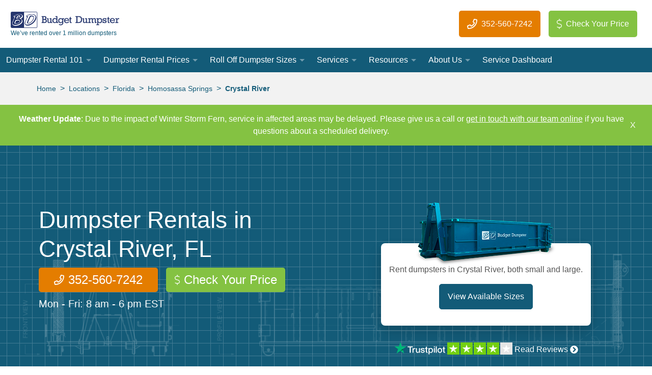

--- FILE ---
content_type: text/html
request_url: https://www.budgetdumpster.com/crystal-river-fl-dumpster-rental-florida.php
body_size: 37030
content:
<!DOCTYPE html><html lang="en"><head><meta charSet="utf-8"/><meta http-equiv="x-ua-compatible" content="ie=edge"/><meta name="viewport" content="width=device-width, initial-scale=1, shrink-to-fit=no"/><style data-href="/styles.55eb4a4d586599352172.css">@charset "UTF-8";.main-page-footer-module--footer--Meb3j a[href]:not(.btn){color:#fff}.main-page-footer-module--footer--Meb3j a[href]:not(.btn):hover{text-decoration:none;color:#0090ca}.main-page-header-module--header--1o9-Z{padding-left:1.25rem;padding-right:1.25rem}@media (min-width:60.063em){.main-page-header-module--header--1o9-Z{height:85px;padding-left:4.375rem;padding-right:4.375rem}}.main-page-header-module--tiny-text--3uKcy{font-size:.75rem}.main-page-header-module--opacity-transition--1_qT7{transition:opacity .25s ease-in-out}.main-page-header-module--header-padding--1HVSz{padding:21px}.main-page-header-module--blog-search-form--1Eskr:is(:hover,:focus-within)>.main-page-header-module--blog-search-input--3H_ie{transform:translateX(0);transition:transform .2s ease-in-out,width .2s ease-in-out;width:8rem}.main-page-header-module--blog-search-input--3H_ie{transform:translateX(105%);transition:transform .2s ease-in-out,width .2s ease-in-out;width:0}.main-page-header-module--blog-search-form--1Eskr:is(:hover,:focus-within)>button[type=submit]{background-color:#555!important;border-top-left-radius:0;border-bottom-left-radius:0}.navigation-module--bgcolor-transition--24FAL{transition:background-color .25s ease-in-out}.navigation-module--opacity-transition--3K-q9{transition:opacity .25s ease-in-out}.navigation-module--transform-transition--1jOav{transition:transform .5s cubic-bezier(.645,.045,.355,1)}.navigation-module--max-content-fallback--MAY8A{width:13.5rem;width:max-content}.navigation-module--blog-min-width--3itfc{min-width:15rem;text-wrap:wrap}.navigation-module--desktop-nav--3iIbj li:focus-within{overflow:visible!important}.navigation-module--desktop-nav--3iIbj li>a{color:#fff}.navigation-module--desktop-nav--3iIbj li:hover>a{color:#135b78}.navigation-module--primary-with-children--NAV40:after{content:"";border:5px inset transparent;border-top:5px solid hsla(0,0%,100%,.4);top:1.35rem;position:absolute;right:.75rem}.navigation-module--nav-top-margin--2KkfS{margin-top:4rem}@media (min-width:60.063em){.navigation-module--nav-top-margin--2KkfS{margin-top:92px}}.navigation-module--hamburger-nav--2wJOK{top:-43rem}.navigation-module--nav-open--3acuo{transform:translateY(43rem)}.navigation-module--tertiary-right--1rk73{left:100%}.navigation-module--tertiary-conditional--2dwEN{right:100%}.navigation-module--caret-direction--O5Rxj{transform:rotate(180deg)}@media (min-width:81.25em){.navigation-module--tertiary-conditional--2dwEN{left:100%;right:unset}.navigation-module--caret-direction--O5Rxj{transform:unset}}.google-autocomplete-module--icon--lriK3{color:#b3b3b3;top:8px;left:6px}.google-autocomplete-module--search-input--1pF8i{height:45px}.main-layout-module--fixed-header-padding--VYQdG{padding-top:4rem}@media (min-width:60.063em){.main-layout-module--fixed-header-padding--VYQdG{padding-top:92px}}@font-face{font-family:Rockwell;font-display:optional;font-style:normal;font-weight:400;src:local("RockwellNova"),local("Rockwell Nova"),url(/fonts/rockwell/Rockwell.woff2) format("woff2"),url(/fonts/rockwell/Rockwell.woff) format("woff"),url(/fonts/rockwell/Rockwell.ttf) format("truetype"),url(/fonts/rockwell/Rockwell.eot) format("embedded-opentype")}

/*! normalize.css v8.0.1 | MIT License | github.com/necolas/normalize.css */html{line-height:1.15;-webkit-text-size-adjust:100%}body{margin:0}main{display:block}h1{font-size:2em;margin:.67em 0}hr{box-sizing:content-box;height:0;overflow:visible}pre{font-family:monospace,monospace;font-size:1em}a{background-color:transparent}b,strong{font-weight:bolder}code{font-family:monospace,monospace;font-size:1em}small{font-size:80%}sup{font-size:75%;line-height:0;position:relative;vertical-align:baseline;top:-.5em}img{border-style:none}button,input,select,textarea{font-family:inherit;font-size:100%;line-height:1.15;margin:0}button,input{overflow:visible}button,select{text-transform:none}[type=button],[type=reset],[type=submit],button{-webkit-appearance:button}[type=button]::-moz-focus-inner,[type=reset]::-moz-focus-inner,[type=submit]::-moz-focus-inner,button::-moz-focus-inner{border-style:none;padding:0}[type=button]:-moz-focusring,[type=reset]:-moz-focusring,[type=submit]:-moz-focusring,button:-moz-focusring{outline:1px dotted ButtonText}fieldset{padding:.35em .75em .625em}legend{box-sizing:border-box;color:inherit;display:table;max-width:100%;padding:0;white-space:normal}progress{vertical-align:baseline}textarea{overflow:auto}[type=checkbox],[type=radio]{box-sizing:border-box;padding:0}[type=number]::-webkit-inner-spin-button,[type=number]::-webkit-outer-spin-button{height:auto}[type=search]{-webkit-appearance:textfield;outline-offset:-2px}[type=search]::-webkit-search-decoration{-webkit-appearance:none}details{display:block}summary{display:list-item}[hidden]{display:none}html{box-sizing:border-box;font-family:sans-serif}*,:after,:before{box-sizing:inherit}dd,dl,figure,h1,h2,h3,h4,h5,h6,p,pre{margin:0}button{background:transparent;padding:0}button:focus{outline:1px dotted;outline:5px auto -webkit-focus-ring-color}fieldset{margin:0;padding:0}ul{margin:0}*,:after,:before{border:0 solid #f2f2f2}img{border-style:solid}textarea{resize:vertical}img{max-width:100%;height:auto}input::placeholder,textarea::placeholder{color:inherit;opacity:.5}button{cursor:pointer}table{border-collapse:collapse}.btn{display:inline-flex;align-items:center;justify-content:center;padding:1rem;font-size:1rem;text-decoration:none;text-align:center}.btn,.btn-sm{font-weight:400;line-height:1;border-radius:.3125rem}.btn-sm{padding:.5rem .75rem;font-size:.875rem}.btn-lg{padding:.75rem 1.5rem;font-size:1.25rem;font-weight:400;line-height:1;border-radius:.3125rem}.btn-primary{background-color:#e47d00;color:#fff}.btn-primary:focus{outline:0;box-shadow:0 0 0 .2em rgba(228,125,0,.5)}.btn-primary:hover{background-color:#ff9718}.btn-primary:active{background-color:#cd7100;color:#fff}.btn-primary:disabled{background-color:#aaa;color:#fff;border-color:#aaa;cursor:not-allowed}.btn-secondary-light{background-color:transparent;color:#135b78;border-color:#135b78;border-width:1px}.btn-secondary-light:focus{outline:0;box-shadow:0 0 0 .2em rgba(19,91,120,.5)}.btn-secondary-light:hover{background-color:#135b78;color:#fff}.btn-secondary-light:active{background-color:transparent;color:#135b78}.btn-secondary-light:disabled{background-color:#aaa;color:#fff;border-color:#aaa;cursor:not-allowed}.btn-secondary-dark{background-color:transparent;color:#fff;border-color:#fff;border-width:1px}.btn-secondary-dark:focus{outline:0;box-shadow:0 0 0 .2em hsla(0,0%,100%,.5)}.btn-secondary-dark:hover{background-color:#fff;color:#135b78}.btn-secondary-dark:active{background-color:transparent;color:#fff}.btn-secondary-dark:disabled{background-color:#000;color:#fff;border-color:#fff;cursor:not-allowed}.btn-secondary-inverted{background-color:#135b78;color:#fff;border-color:#135b78;border-width:1px}.btn-secondary-inverted:focus{outline:0;box-shadow:0 0 0 .2em rgba(19,91,120,.5)}.btn-secondary-inverted:hover{background-color:transparent;color:#135b78}.btn-secondary-inverted:active{background-color:#135b78;color:#fff}.btn-secondary-inverted:disabled{background-color:#11526c;color:#fff;border-color:#135b78;cursor:not-allowed}.btn-tertiary{background-color:#84c242;color:#fff}.btn-tertiary:focus{outline:0;box-shadow:0 0 0 .2em rgba(132,194,66,.5)}.btn-tertiary:hover{background-color:#77b139}.btn-tertiary:active,.btn-tertiary:disabled{background-color:#77b139;color:#fff}.btn-tertiary:disabled{cursor:not-allowed}.list-reset{list-style:none!important;padding:0!important}.bg-transparent{background-color:transparent!important}.bg-blue{background-color:#135b78!important}.bg-link-blue{background-color:#0090ca!important}.bg-orange{background-color:#e47d00!important}.bg-green{background-color:#84c242!important}.bg-dark-gray{background-color:#555!important}.bg-gray{background-color:#aaa!important}.bg-light-gray{background-color:#f2f2f2!important}.bg-white{background-color:#fff!important}.bg-red{background-color:#ee1d25!important}.bg-black{background-color:#000!important}.hover\:bg-blue:hover{background-color:#135b78!important}.hover\:bg-dark-gray:hover{background-color:#555!important}.hover\:bg-gray:hover{background-color:#aaa!important}.hover\:bg-light-gray:hover{background-color:#f2f2f2!important}.hover\:bg-white:hover{background-color:#fff!important}.focus\:bg-dark-gray:focus{background-color:#555!important}.focus\:bg-light-gray:focus{background-color:#f2f2f2!important}.border-blue{border-color:#135b78!important}.border-orange{border-color:#e47d00!important}.border-green{border-color:#84c242!important}.border-gray{border-color:#aaa!important}.border-light-gray{border-color:#f2f2f2!important}.border-white{border-color:#fff!important}.border-black{border-color:#000!important}.rounded-none{border-radius:0!important}.rounded-sm{border-radius:.125rem!important}.rounded{border-radius:.25rem!important}.rounded-lg{border-radius:.5rem!important}.rounded-full{border-radius:9999px!important}.rounded-t-none{border-top-left-radius:0!important}.rounded-r-none,.rounded-t-none{border-top-right-radius:0!important}.rounded-b-none,.rounded-r-none{border-bottom-right-radius:0!important}.rounded-b-none,.rounded-l-none{border-bottom-left-radius:0!important}.rounded-l-none{border-top-left-radius:0!important}.border-solid{border-style:solid!important}.border-2{border-width:2px!important}.border{border-width:1px!important}.border-t-2{border-top-width:2px!important}.border-b-2{border-bottom-width:2px!important}.border-t{border-top-width:1px!important}.border-r{border-right-width:1px!important}.border-b{border-bottom-width:1px!important}.border-l{border-left-width:1px!important}.cursor-pointer{cursor:pointer!important}.block{display:block!important}.inline-block{display:inline-block!important}.inline{display:inline!important}.table{display:table!important}.hidden{display:none!important}.flex{display:flex!important}.inline-flex{display:inline-flex!important}.flex-row{flex-direction:row!important}.flex-row-reverse{flex-direction:row-reverse!important}.flex-col{flex-direction:column!important}.flex-col-reverse{flex-direction:column-reverse!important}.flex-wrap{flex-wrap:wrap!important}.items-start{align-items:flex-start!important}.items-end{align-items:flex-end!important}.items-center{align-items:center!important}.items-stretch{align-items:stretch!important}.justify-start{justify-content:flex-start!important}.justify-end{justify-content:flex-end!important}.justify-center{justify-content:center!important}.justify-between{justify-content:space-between!important}.justify-around{justify-content:space-around!important}.content-center{align-content:center!important}.flex-1{flex:1 1 0%!important}.flex-auto{flex:1 1 auto!important}.flex-none{flex:none!important}.flex-grow{flex-grow:1!important}.float-right{float:right!important}.float-left{float:left!important}.font-rockwell{font-family:Rockwell,sans-serif!important}.font-light{font-weight:300!important}.font-normal{font-weight:400!important}.font-bold{font-weight:700!important}.font-black{font-weight:900!important}.h-2{height:.5rem!important}.h-3{height:.75rem!important}.h-4{height:1rem!important}.h-5{height:1.25rem!important}.h-6{height:1.5rem!important}.h-8{height:2rem!important}.h-10{height:2.5rem!important}.h-12{height:3rem!important}.h-16{height:4rem!important}.h-24{height:6rem!important}.h-32{height:8rem!important}.h-px{height:1px!important}.h-full{height:100%!important}.h-screen{height:100vh!important}.leading-tight{line-height:1.25!important}.leading-normal{line-height:1.5!important}.leading-loose{line-height:2!important}.m-0{margin:0!important}.m-auto{margin:auto!important}.m-xs{margin:.25rem!important}.m-sm{margin:.5rem!important}.m-md{margin:1rem!important}.m-lg{margin:2rem!important}.my-0{margin-top:0!important;margin-bottom:0!important}.mx-0{margin-left:0!important;margin-right:0!important}.my-auto{margin-top:auto!important;margin-bottom:auto!important}.mx-auto{margin-left:auto!important;margin-right:auto!important}.mx-2xs{margin-left:.125rem!important;margin-right:.125rem!important}.mx-xs{margin-left:.25rem!important;margin-right:.25rem!important}.my-sm{margin-top:.5rem!important;margin-bottom:.5rem!important}.mx-sm{margin-left:.5rem!important;margin-right:.5rem!important}.my-sm-md{margin-top:.75rem!important;margin-bottom:.75rem!important}.my-md{margin-top:1rem!important;margin-bottom:1rem!important}.mx-md{margin-left:1rem!important;margin-right:1rem!important}.my-lg{margin-top:2rem!important;margin-bottom:2rem!important}.mx-lg{margin-left:2rem!important;margin-right:2rem!important}.my-xl{margin-top:4rem!important;margin-bottom:4rem!important}.mt-0{margin-top:0!important}.mb-0{margin-bottom:0!important}.mt-auto{margin-top:auto!important}.ml-auto{margin-left:auto!important}.ml-2xs{margin-left:.125rem!important}.mt-xs{margin-top:.25rem!important}.mr-xs{margin-right:.25rem!important}.mb-xs{margin-bottom:.25rem!important}.ml-xs{margin-left:.25rem!important}.mt-sm{margin-top:.5rem!important}.mr-sm{margin-right:.5rem!important}.mb-sm{margin-bottom:.5rem!important}.ml-sm{margin-left:.5rem!important}.ml-sm-md{margin-left:.75rem!important}.mt-md{margin-top:1rem!important}.mr-md{margin-right:1rem!important}.mb-md{margin-bottom:1rem!important}.ml-md{margin-left:1rem!important}.mt-lg{margin-top:2rem!important}.mb-lg{margin-bottom:2rem!important}.ml-lg{margin-left:2rem!important}.mt-xl{margin-top:4rem!important}.mb-xl{margin-bottom:4rem!important}.max-h-full{max-height:100%!important}.max-w-xs{max-width:20rem!important}.max-w-sm{max-width:30rem!important}.max-w-3xl{max-width:80rem!important}.min-h-screen{min-height:100vh!important}.-mx-sm{margin-left:-.5rem!important;margin-right:-.5rem!important}.-mt-xs{margin-top:-.25rem!important}.-ml-xs{margin-left:-.25rem!important}.-mb-md{margin-bottom:-1rem!important}.-ml-md{margin-left:-1rem!important}.-mb-lg{margin-bottom:-2rem!important}.object-contain{object-fit:contain!important}.object-cover{object-fit:cover!important}.object-scale-down{object-fit:scale-down!important}.object-bottom{object-position:bottom!important}.object-right{object-position:right!important}.opacity-0{opacity:0!important}.opacity-50{opacity:.5!important}.opacity-75{opacity:.75!important}.focus\:outline-none:focus,.outline-none{outline:0!important}.overflow-auto{overflow:auto!important}.overflow-hidden{overflow:hidden!important}.overflow-y-auto{overflow-y:auto!important}.hover\:overflow-visible:hover{overflow:visible!important}.p-0{padding:0!important}.p-xs{padding:.25rem!important}.p-sm{padding:.5rem!important}.p-sm-md{padding:.75rem!important}.p-md{padding:1rem!important}.py-0{padding-top:0!important;padding-bottom:0!important}.px-0{padding-left:0!important;padding-right:0!important}.py-xs{padding-top:.25rem!important;padding-bottom:.25rem!important}.px-xs{padding-left:.25rem!important;padding-right:.25rem!important}.py-sm{padding-top:.5rem!important;padding-bottom:.5rem!important}.px-sm{padding-left:.5rem!important;padding-right:.5rem!important}.py-sm-md{padding-top:.75rem!important;padding-bottom:.75rem!important}.px-sm-md{padding-left:.75rem!important;padding-right:.75rem!important}.py-md{padding-top:1rem!important;padding-bottom:1rem!important}.px-md{padding-left:1rem!important;padding-right:1rem!important}.py-lg{padding-top:2rem!important;padding-bottom:2rem!important}.px-lg{padding-left:2rem!important;padding-right:2rem!important}.py-xl{padding-top:4rem!important;padding-bottom:4rem!important}.px-xl{padding-left:4rem!important;padding-right:4rem!important}.py-2xl{padding-top:8rem!important;padding-bottom:8rem!important}.pt-0{padding-top:0!important}.pb-0{padding-bottom:0!important}.pt-2xs{padding-top:.125rem!important}.pb-2xs{padding-bottom:.125rem!important}.pt-xs{padding-top:.25rem!important}.pr-xs{padding-right:.25rem!important}.pb-xs{padding-bottom:.25rem!important}.pt-sm{padding-top:.5rem!important}.pr-sm{padding-right:.5rem!important}.pb-sm{padding-bottom:.5rem!important}.pl-sm{padding-left:.5rem!important}.pt-sm-md{padding-top:.75rem!important}.pb-sm-md{padding-bottom:.75rem!important}.pt-md{padding-top:1rem!important}.pr-md{padding-right:1rem!important}.pb-md{padding-bottom:1rem!important}.pl-md{padding-left:1rem!important}.pt-lg{padding-top:2rem!important}.pb-lg{padding-bottom:2rem!important}.pl-lg{padding-left:2rem!important}.pt-xl{padding-top:4rem!important}.pb-xl{padding-bottom:4rem!important}.pt-2xl{padding-top:8rem!important}.pb-2xl{padding-bottom:8rem!important}.pointer-events-none{pointer-events:none!important}.pointer-events-auto{pointer-events:auto!important}.static{position:static!important}.fixed{position:fixed!important}.absolute{position:absolute!important}.relative{position:relative!important}.sticky{position:sticky!important}.pin{right:0!important;bottom:0!important;left:0!important}.pin,.pin-t{top:0!important}.pin-r{right:0!important}.pin-b{bottom:0!important}.pin-l{left:0!important}.resize-none{resize:none!important}.resize{resize:both!important}.shadow{box-shadow:0 2px 4px 0 rgba(0,0,0,.1)!important}.shadow-md{box-shadow:0 4px 8px 0 rgba(0,0,0,.12),0 2px 4px 0 rgba(0,0,0,.08)!important}.shadow-lg{box-shadow:0 15px 30px 0 rgba(0,0,0,.11),0 5px 15px 0 rgba(0,0,0,.08)!important}.shadow-xl{box-shadow:0 0 50px 25px rgba(0,0,0,.15)!important}.shadow-none{box-shadow:none!important}.fill-current{fill:currentColor!important}.text-left{text-align:left!important}.text-center{text-align:center!important}.text-right{text-align:right!important}.text-logo-blue{color:#24356d!important}.text-blue{color:#135b78!important}.text-link-blue{color:#0090ca!important}.text-orange{color:#e47d00!important}.text-green{color:#84c242!important}.text-dark-gray{color:#555!important}.text-gray{color:#aaa!important}.text-light-gray{color:#f2f2f2!important}.text-white{color:#fff!important}.text-red{color:#ee1d25!important}.text-black{color:#000!important}.hover\:text-blue:hover{color:#135b78!important}.hover\:text-link-blue:hover{color:#0090ca!important}.hover\:text-orange:hover{color:#e47d00!important}.hover\:text-dark-gray:hover{color:#555!important}.hover\:text-gray:hover{color:#aaa!important}.hover\:text-black:hover{color:#000!important}.text-4{font-size:1rem!important}.text-5{font-size:1.25rem!important}.text-6{font-size:1.5rem!important}.text-7{font-size:1.75rem!important}.text-8{font-size:2rem!important}.text-9{font-size:2.25rem!important}.text-xs{font-size:.875rem!important}.italic{font-style:italic!important}.capitalize{text-transform:capitalize!important}.underline{text-decoration:underline!important}.no-underline{text-decoration:none!important}.hover\:underline:hover{text-decoration:underline!important}.hover\:no-underline:hover{text-decoration:none!important}.align-middle{vertical-align:middle!important}.align-text-top{vertical-align:text-top!important}.align-text-bottom{vertical-align:text-bottom!important}.visible{visibility:visible!important}.invisible{visibility:hidden!important}.whitespace-no-wrap{white-space:nowrap!important}.w-3{width:.75rem!important}.w-4{width:1rem!important}.w-5{width:1.25rem!important}.w-6{width:1.5rem!important}.w-8{width:2rem!important}.w-10{width:2.5rem!important}.w-12{width:3rem!important}.w-16{width:4rem!important}.w-24{width:6rem!important}.w-48{width:12rem!important}.w-64{width:16rem!important}.w-auto{width:auto!important}.w-1\/2{width:50%!important}.w-2\/3{width:66.66667%!important}.w-3\/4{width:75%!important}.w-4\/5{width:80%!important}.w-full{width:100%!important}.w-screen{width:100vw!important}.z-0{z-index:0!important}.z-10{z-index:10!important}.z-20{z-index:20!important}.z-30{z-index:30!important}.z-40{z-index:40!important}.z-50{z-index:50!important}body,html{font-family:-apple-system,BlinkMacSystemFont,Segoe UI,“Roboto”,“Oxygen”,“Ubuntu”,“Cantarell”,“Fira Sans”,“Droid Sans”,“Helvetica Neue”,sans-serif;overflow-x:clip}a{text-decoration:none}a:not(.btn):hover{text-decoration:underline}a:not(.btn){color:#0090ca}a[href^="tel:"]:not(.btn){color:#e47d00}p{margin-bottom:1rem;line-height:1.5}main>section :target{scroll-margin-top:4.5rem}main>section:nth-of-type(n+2) :target{scroll-margin-top:calc(4.5rem + var(--cta-zip-height, 0rem))}@media (min-width:60.063em){main>section:nth-of-type(n) :target{scroll-margin-top:.5rem}}h1,h2,h3,h4,h5,h6{margin-bottom:1rem;font-weight:400}h1,h3,h5{color:#135b78}h2,h4{color:#e47d00}h1{font-family:Rockwell,sans-serif;font-size:1.75rem}h2{font-size:1.5rem}h3{font-size:1.25rem}h4{font-size:1.125rem}h5,h6{font-weight:700;font-size:1rem}@media (min-width:46.563em){h1{font-size:2rem}h2{font-size:1.75rem}h3{font-size:1.5rem}}.rotate-180{transform:rotate(180deg)!important}.container{margin-left:auto;margin-right:auto;padding-left:.75rem;padding-right:.75rem;width:100%;max-width:1030px}@media (min-width:81.25em){.container{padding-left:0;padding-right:0}}.skip{position:absolute;height:1px;width:1px;overflow:hidden;left:-100px}.skip:focus{left:0;top:0;width:auto;height:auto;position:static;overflow:visible}.lazyload{opacity:0}.bg-grid-blue,.bg-grid-gray{background-image:url(https://www.budgetdumpster.com/images/grid-squares-small.svg);background-size:25px;background-position:12.5px 12.5px;background-repeat:repeat}.bg-grid-blue{background-color:#135b78}.bg-grid-gray{background-color:#aaa}.appearance-none{-webkit-appearance:none!important;-moz-appearance:none!important;appearance:none!important}input:disabled+label,label:has(input:disabled){color:#aaa;cursor:not-allowed}.material-form-group select{background-color:#fff;-webkit-appearance:none}.material-form-group label{pointer-events:none;left:10px;top:15px;transition:transform .2s ease,color .2s ease}.material-form-group input:focus+label,.material-form-group select:focus+label,.material-form-group textarea:focus+label{color:#e47d00;font-size:.875rem;transform:translate(-.25rem,-1.5rem)}.material-form-group input:not(:placeholder-shown)+label,.material-form-group select:has(option:not([value=""]):checked)+label,.material-form-group textarea:not(:placeholder-shown)+label{color:#e47d00;font-size:.875rem;transform:translate(-.25rem,-1.5rem)}.material-form-group input+label,.material-form-group select+label,.material-form-group textarea+label,_:-ms-lang(x){transform:translate(-.25rem,-1.5rem)}.text-xxs{font-size:.75rem}@keyframes rotate-360{0%{transform:rotate(0deg)}to{transform:rotate(1turn)}}.spinning{animation:rotate-360 1s steps(8) infinite}.notice a{color:#fff!important;text-decoration:underline!important}.grecaptcha-badge{visibility:hidden!important}.gap-md{gap:1rem}@media (min-width:30em){.sm\:rounded-r-none{border-top-right-radius:0!important;border-bottom-right-radius:0!important}.sm\:rounded-l-none{border-top-left-radius:0!important;border-bottom-left-radius:0!important}.sm\:border-r{border-right-width:1px!important}.sm\:border-l{border-left-width:1px!important}.sm\:block{display:block!important}.sm\:hidden{display:none!important}.sm\:flex-row{flex-direction:row!important}.sm\:flex-no-wrap{flex-wrap:nowrap!important}.sm\:items-stretch{align-items:stretch!important}.sm\:mx-auto{margin-left:auto!important;margin-right:auto!important}.sm\:mt-0{margin-top:0!important}.sm\:mr-0{margin-right:0!important}.sm\:mb-0{margin-bottom:0!important}.sm\:mr-sm{margin-right:.5rem!important}.sm\:mt-md{margin-top:1rem!important}.sm\:mr-md{margin-right:1rem!important}.sm\:mb-md{margin-bottom:1rem!important}.sm\:p-lg{padding:2rem!important}.sm\:px-md{padding-left:1rem!important;padding-right:1rem!important}.sm\:pt-md{padding-top:1rem!important}.sm\:pt-xl{padding-top:4rem!important}.sm\:text-left{text-align:left!important}.sm\:text-center{text-align:center!important}.sm\:text-right{text-align:right!important}.sm\:text-4{font-size:1rem!important}.sm\:text-5{font-size:1.25rem!important}.sm\:text-xs{font-size:.875rem!important}.sm\:w-10{width:2.5rem!important}.sm\:w-auto{width:auto!important}.sm\:w-1\/2{width:50%!important}.sm\:w-1\/3{width:33.33333%!important}.sm\:w-3\/4{width:75%!important}.sm\:w-2\/5{width:40%!important}.sm\:w-4\/5{width:80%!important}}@media (min-width:46.563em){.md\:rounded-sm{border-radius:.125rem!important}.md\:border-2{border-width:2px!important}.md\:border{border-width:1px!important}.md\:block{display:block!important}.md\:inline{display:inline!important}.md\:hidden{display:none!important}.md\:flex{display:flex!important}.md\:flex-row{flex-direction:row!important}.md\:flex-wrap{flex-wrap:wrap!important}.md\:flex-no-wrap{flex-wrap:nowrap!important}.md\:items-center{align-items:center!important}.md\:items-baseline{align-items:baseline!important}.md\:items-stretch{align-items:stretch!important}.md\:self-start{align-self:flex-start!important}.md\:h-6{height:1.5rem!important}.md\:h-10{height:2.5rem!important}.md\:h-auto{height:auto!important}.md\:h-full{height:100%!important}.md\:m-0{margin:0!important}.md\:my-0{margin-top:0!important;margin-bottom:0!important}.md\:mx-auto{margin-left:auto!important;margin-right:auto!important}.md\:mx-lg{margin-left:2rem!important;margin-right:2rem!important}.md\:mx-xl{margin-left:4rem!important;margin-right:4rem!important}.md\:mt-0{margin-top:0!important}.md\:mb-0{margin-bottom:0!important}.md\:ml-auto{margin-left:auto!important}.md\:mt-px{margin-top:1px!important}.md\:mt-xs{margin-top:.25rem!important}.md\:mt-sm{margin-top:.5rem!important}.md\:mr-sm{margin-right:.5rem!important}.md\:ml-sm{margin-left:.5rem!important}.md\:ml-sm-md{margin-left:.75rem!important}.md\:mt-md{margin-top:1rem!important}.md\:mr-md{margin-right:1rem!important}.md\:ml-md{margin-left:1rem!important}.md\:mt-lg{margin-top:2rem!important}.md\:mt-xl{margin-top:4rem!important}.md\:mr-xl{margin-right:4rem!important}.md\:ml-xl{margin-left:4rem!important}.md\:max-w-sm{max-width:30rem!important}.md\:max-w-md{max-width:40rem!important}.md\:max-w-lg{max-width:50rem!important}.md\:p-sm-md{padding:.75rem!important}.md\:p-md{padding:1rem!important}.md\:p-lg{padding:2rem!important}.md\:py-0{padding-top:0!important;padding-bottom:0!important}.md\:px-sm{padding-left:.5rem!important;padding-right:.5rem!important}.md\:px-md{padding-left:1rem!important;padding-right:1rem!important}.md\:py-lg{padding-top:2rem!important;padding-bottom:2rem!important}.md\:px-lg{padding-left:2rem!important;padding-right:2rem!important}.md\:px-xl{padding-left:4rem!important;padding-right:4rem!important}.md\:pt-0{padding-top:0!important}.md\:pr-0{padding-right:0!important}.md\:pb-0{padding-bottom:0!important}.md\:pt-xs{padding-top:.25rem!important}.md\:pt-md{padding-top:1rem!important}.md\:pr-md{padding-right:1rem!important}.md\:pl-md{padding-left:1rem!important}.md\:pt-lg{padding-top:2rem!important}.md\:pr-lg{padding-right:2rem!important}.md\:pb-lg{padding-bottom:2rem!important}.md\:pt-2xl{padding-top:8rem!important}.md\:text-left{text-align:left!important}.md\:text-center{text-align:center!important}.md\:text-right{text-align:right!important}.md\:text-5{font-size:1.25rem!important}.md\:text-6{font-size:1.5rem!important}.md\:visible{visibility:visible!important}.md\:w-10{width:2.5rem!important}.md\:w-12{width:3rem!important}.md\:w-auto{width:auto!important}.md\:w-1\/2{width:50%!important}.md\:w-2\/3{width:66.66667%!important}.md\:w-1\/4{width:25%!important}.md\:w-3\/4{width:75%!important}.md\:w-full{width:100%!important}.md\:w-half-screen{width:50vw!important}}@media (min-width:60.063em){.md-lg\:border-0{border-width:0!important}.md-lg\:border-t-0{border-top-width:0!important}.md-lg\:border-l-0{border-left-width:0!important}.md-lg\:border-b{border-bottom-width:1px!important}.md-lg\:block{display:block!important}.md-lg\:hidden{display:none!important}.md-lg\:flex{display:flex!important}.md-lg\:flex-row{flex-direction:row!important}.md-lg\:flex-row-reverse{flex-direction:row-reverse!important}.md-lg\:flex-col{flex-direction:column!important}.md-lg\:flex-no-wrap{flex-wrap:nowrap!important}.md-lg\:items-center{align-items:center!important}.md-lg\:items-baseline{align-items:baseline!important}.md-lg\:justify-start{justify-content:flex-start!important}.md-lg\:justify-end{justify-content:flex-end!important}.md-lg\:justify-center{justify-content:center!important}.md-lg\:h-5{height:1.25rem!important}.md-lg\:h-8{height:2rem!important}.md-lg\:h-auto{height:auto!important}.md-lg\:m-0{margin:0!important}.md-lg\:mx-0{margin-left:0!important;margin-right:0!important}.md-lg\:mx-md{margin-left:1rem!important;margin-right:1rem!important}.md-lg\:mx-lg{margin-left:2rem!important;margin-right:2rem!important}.md-lg\:mr-0{margin-right:0!important}.md-lg\:mb-0{margin-bottom:0!important}.md-lg\:mt-sm{margin-top:.5rem!important}.md-lg\:mb-md{margin-bottom:1rem!important}.md-lg\:p-xl{padding:4rem!important}.md-lg\:px-0{padding-left:0!important;padding-right:0!important}.md-lg\:py-md{padding-top:1rem!important;padding-bottom:1rem!important}.md-lg\:py-lg{padding-top:2rem!important;padding-bottom:2rem!important}.md-lg\:px-2xl{padding-left:8rem!important;padding-right:8rem!important}.md-lg\:pt-0{padding-top:0!important}.md-lg\:pb-0{padding-bottom:0!important}.md-lg\:pl-md{padding-left:1rem!important}.md-lg\:pr-lg{padding-right:2rem!important}.md-lg\:pl-lg{padding-left:2rem!important}.md-lg\:relative{position:relative!important}.md-lg\:text-left{text-align:left!important}.md-lg\:text-center{text-align:center!important}.md-lg\:text-7{font-size:1.75rem!important}.md-lg\:w-8{width:2rem!important}.md-lg\:w-64{width:16rem!important}.md-lg\:w-auto{width:auto!important}.md-lg\:w-1\/2{width:50%!important}.md-lg\:w-1\/3{width:33.33333%!important}.md-lg\:w-2\/3{width:66.66667%!important}.md-lg\:w-1\/4{width:25%!important}.md-lg\:w-3\/4{width:75%!important}.md-lg\:w-3\/5{width:60%!important}.md-lg\:w-full{width:100%!important}}@media (min-width:64em){.lg\:block{display:block!important}.lg\:hidden{display:none!important}.lg\:flex{display:flex!important}.lg\:flex-row{flex-direction:row!important}.lg\:flex-row-reverse{flex-direction:row-reverse!important}.lg\:flex-no-wrap{flex-wrap:nowrap!important}.lg\:items-baseline{align-items:baseline!important}.lg\:items-stretch{align-items:stretch!important}.lg\:justify-start{justify-content:flex-start!important}.lg\:justify-center{justify-content:center!important}.lg\:justify-between{justify-content:space-between!important}.lg\:my-0{margin-top:0!important;margin-bottom:0!important}.lg\:mx-sm{margin-left:.5rem!important;margin-right:.5rem!important}.lg\:mx-sm-md{margin-left:.75rem!important;margin-right:.75rem!important}.lg\:mx-md{margin-left:1rem!important;margin-right:1rem!important}.lg\:mx-xl{margin-left:4rem!important;margin-right:4rem!important}.lg\:mt-0{margin-top:0!important}.lg\:mr-md{margin-right:1rem!important}.lg\:mb-md{margin-bottom:1rem!important}.lg\:ml-md{margin-left:1rem!important}.lg\:-mt-lg{margin-top:-2rem!important}.lg\:px-xl{padding-left:4rem!important;padding-right:4rem!important}.lg\:pr-lg{padding-right:2rem!important}.lg\:pl-lg{padding-left:2rem!important}.lg\:pr-xl{padding-right:4rem!important}.lg\:pt-2xl{padding-top:8rem!important}.lg\:text-left{text-align:left!important}.lg\:text-center{text-align:center!important}.lg\:text-right{text-align:right!important}.lg\:text-6{font-size:1.5rem!important}.lg\:w-1\/2{width:50%!important}.lg\:w-1\/3{width:33.33333%!important}.lg\:w-1\/4{width:25%!important}}@media (min-width:81.25em){.xl\:mr-lg{margin-right:2rem!important}.xl\:ml-lg{margin-left:2rem!important}.xl\:object-fill{object-fit:fill!important}.xl\:pl-0{padding-left:0!important}}.local-accepted-materials-module--col-two--2nA3b{column-count:2}.markdown-module--inherit-color--1iQ9S>*{color:inherit}.markdown-module--inherit-margin--3aQAM>*{margin:inherit}.markdown-module--markdown--3TqMC p:last-child:not(:first-child){margin-bottom:0!important}.markdown-module--markdown--3TqMC pre{color:#000;background-color:#f2f2f2;border-width:2px;border-color:#aaa;padding:1rem}.markdown-module--markdown--3TqMC hr{height:1px;background-color:#aaa}.markdown-module--markdown--3TqMC ol:not(.footnotes-list),.markdown-module--markdown--3TqMC ul{margin-bottom:1rem;padding-left:1rem;line-height:1.5;list-style-position:inside}.markdown-module--markdown--3TqMC .footnotes-list{text-align:left}.form-hero-module--hero-bg--2MWWv{background-color:#135b78;background-image:url(https://www.budgetdumpster.com/images/grid-squares-small.svg);background-size:25px;background-position:12.5px 12.5px;background-repeat:repeat}.form-hero-module--hero-heading--3_nq1{font-size:38px}.form-hero-module--markdown--RRcnb a{color:#e47d00}@media (min-width:46.563em){.form-hero-module--hero-bg--2MWWv{background-color:#135b78;background-image:none,url(https://www.budgetdumpster.com/images/grid-squares-small.svg);background-size:70%,25px;background-position:0 85%,12.5px 12.5px;background-repeat:no-repeat,repeat}.form-hero-module--hero-bg-become-a-hauler--2FzOw{background-image:url(https://www.budgetdumpster.com/images/truck-hero.png),url(https://www.budgetdumpster.com/images/grid-squares-small.svg)}.form-hero-module--hero-bg-schedule-a-pickup--3zhW9{background-image:url(https://www.budgetdumpster.com/images/hero-truck-lift-50.png),url(https://www.budgetdumpster.com/images/grid-squares-small.svg)}}@media (min-width:60.063em){.form-hero-module--hero-heading--3_nq1{font-size:48px}}@media (min-width:81.25em){.form-hero-module--hero-bg--2MWWv{background-size:60%,25px;background-position:20% 85%,12.5px 12.5px}}input:checked+.button-fieldset-module--button-input--3Aqkm{background-color:#135b78!important;color:#fff!important}@media (hover:none){.button-fieldset-module--button-input--3Aqkm:hover{background-color:transparent;color:#135b78}}.hero-module--hero-bg--1lq3n{background-color:#135b78;background-image:url(https://www.budgetdumpster.com/images/grid-squares-small.svg);background-size:25px;background-position:12.5px 12.5px;background-repeat:repeat}.hero-module--hero-heading--fZ1ZE{font-size:28px}.hero-module--image-margin--z4poq{margin-top:-5rem}.hero-module--content--2bIn_,.hero-module--image--1lWxv{height:620px}.hero-module--big-shadow--3aXjy{box-shadow:0 0 60px 30px rgba(0,0,0,.4)}@media (min-width:46.563em){.hero-module--content--2bIn_,.hero-module--image--1lWxv{height:475px}}@media (min-width:60.063em){.hero-module--hero-bg--1lq3n{background-color:#135b78;background-image:url(https://www.budgetdumpster.com/images/Local-Template-Hero-Image-2019.jpg);background-size:cover;background-position:bottom}.hero-module--hero-heading--fZ1ZE{font-size:48px}}.locations-module--icon-position--2k-RC{margin-bottom:-3rem}.locations-module--columnlist--1k_vf{columns:10rem;max-width:75%}.locations-module--columnlist--1k_vf li{break-inside:avoid}.locations-module--shared-columnlist--22UQm{max-height:20rem}@media (min-width:30em){.locations-module--shared-columnlist--22UQm{max-height:unset;columns:9rem;column-gap:4rem}}.product-cards-module--grid-bg--1GJ7L{background-color:#135b78;background-image:url(https://www.budgetdumpster.com/images/grid-squares-small.svg);background-size:25px;background-position:12.5px 12.5px;background-repeat:repeat}.product-cards-module--expand-common-uses--1FskY:focus,.product-cards-module--hide-common-uses--3l3ik{opacity:0;pointer-events:none}.product-cards-module--expand-common-uses--1FskY:focus+.product-cards-module--hide-common-uses--3l3ik{opacity:1;pointer-events:auto}.product-cards-module--expand-common-uses--1FskY:focus~.product-cards-module--uses-list--3Vo33{max-height:100px}.product-cards-module--uses-list--3Vo33{max-height:0;overflow-y:hidden;transition:max-height .5s ease-in-out}.product-cards-module--copy-text--ioNaw p{line-height:1.15}.product-cards-module--card--1xvIm{top:-1.25rem}.product-cards-module--call-for-price--3I6tf>div{overflow:hidden}.product-cards-module--call-for-price--3I6tf:hover>div{overflow:visible}.product-cards-module--tooltip--3POmO{width:20rem;left:-18.5rem}.product-cards-module--top-tooltip--3Z7YF{top:156%}.product-cards-module--bottom-tooltip--3KbH5{top:-52px}.product-cards-module--top-tooltip--3Z7YF:before{content:" ";position:absolute;top:-45%;left:94%;margin-left:-5px;border:10px solid transparent;border-bottom-color:#aaa;z-index:200}.product-cards-module--bottom-tooltip--3KbH5:after{content:" ";position:absolute;bottom:-45%;left:94%;margin-left:-5px;border:10px solid transparent;border-top-color:#aaa;z-index:200}.static-review-module--star-icons--6Pul-{margin-top:-1.5rem}.half-and-half-module--heading--NOErJ{font-size:40px}@media (min-width:60.063em){.half-and-half-module--heading--NOErJ{font-size:48px}}.video-module--videoControls--3rP31{transform:translateY(100%) translateY(-5px);transition:all .3s}.video-module--video--3V2Jy{color:#fff}.video-module--video--3V2Jy:hover{color:#be050a}.video-module--video--3V2Jy:hover .video-module--videoControls--3rP31{transform:translateY(0)}.video-module--videoProgress--3I2qa{cursor:ew-resize}.full-width-image-module--size-large--l7rd1{height:450px}.full-width-image-module--size-medium--1OKM2{height:350px}.full-width-image-module--size-small--3yLi7{height:230px}.local-hero-module--heading--T3IRQ{font-size:46px}.local-hero-module--image-margin--3AHtp{margin-top:-5rem}.local-hero-module--height--6Y0SN{max-height:496px}@media (min-width:46.563em){.copy-copy-module--backgroundLightGrayToWhite--1epwd{background:linear-gradient(90deg,#f2f2f2,#f2f2f2 50%,#fff 0,#fff)}.copy-copy-module--backgroundLightGrayToBlue--rFCjW{background:linear-gradient(90deg,#f2f2f2,#f2f2f2 50%,#135b78 0,#135b78)}.copy-copy-module--backgroundWhiteToLightGray--3Jemm{background:linear-gradient(90deg,#fff,#fff 50%,#f2f2f2 0,#f2f2f2)}.copy-copy-module--backgroundWhiteToBlue--hRw4B{background:linear-gradient(90deg,#fff,#fff 50%,#135b78 0,#135b78)}.copy-copy-module--backgroundBlueToWhite--C3FvC{background:linear-gradient(90deg,#135b78,#135b78 50%,#fff 0,#fff)}.copy-copy-module--backgroundBlueToLightGray--1dife{background:linear-gradient(90deg,#135b78,#135b78 50%,#f2f2f2 0,#f2f2f2)}}.copy-form-module--white-links--3hbR_ a{color:#fff;text-decoration:underline}.copy-form-module--bg-image--3PK_8{background-size:cover;background-repeat:no-repeat;background-image:var(--mobile-bg-image)}@media (min-width:30em){.copy-form-module--bg-image--3PK_8{background-image:var(--tablet-bg-image)}}@media (min-width:60.063em){.copy-form-module--bg-image--3PK_8{background-image:var(--desktop-bg-image)}}.copy-form-module--bg-image--3PK_8,_:-ms-lang(x){background-color:#135b78!important}.flexible-hero-module--heading--3ASGw{font-size:40px}@media (min-width:60.063em){.flexible-hero-module--heading--3ASGw{font-size:48px}}.flexible-hero-module--gradient-overlay--2thM6{background:linear-gradient(90deg,rgba(0,0,0,.5),transparent 90%)}.flexible-hero-module--text-shadow--3e0-A{text-shadow:rgba(0,0,0,.4) 2px 2px 10px}.flexible-hero-module--size-large--2Ona-{height:450px}.flexible-hero-module--size-medium--2au1u{height:350px}.flexible-hero-module--size-small--16n76{height:230px}.trustpilot-reviews-module--fade--2zpr7{position:relative;overflow:hidden}.trustpilot-reviews-module--fade--2zpr7:after{content:"";text-align:right;position:absolute;bottom:0;right:0;width:70%;height:24px}@supports (-webkit-line-clamp:2){.ellipsis{text-overflow:ellipsis;display:-webkit-box!important;-webkit-line-clamp:2;-webkit-box-orient:vertical}.trustpilot-reviews-module--fade--2zpr7:after{display:none}}.trustpilot-reviews-module--background-light-gray--1aEkd .trustpilot-reviews-module--fade--2zpr7:after{background:linear-gradient(90deg,#f2f2f2,transparent 80%)}.trustpilot-reviews-module--background-white--1rlU0 .trustpilot-reviews-module--fade--2zpr7:after{background:linear-gradient(90deg,#fff,transparent 80%)}.local-product-card-module--product-carousel--3SRiv[data-js-carousel-items]>div{display:flex}.alternate-schedule-a-pickup-form-module--hero-bg--2_GBr{background-color:#135b78;background-image:url(https://www.budgetdumpster.com/images/grid-squares-small.svg);background-size:25px;background-position:12.5px 12.5px;background-repeat:repeat}.alternate-schedule-a-pickup-form-module--loading-spinner-container--2batY{min-height:520px}.alternate-schedule-a-pickup-form-module--hero-heading--2u372{font-size:38px}.alternate-schedule-a-pickup-form-module--markdown--1fCLX a{color:#e47d00}@media (min-width:46.563em){.alternate-schedule-a-pickup-form-module--hero-bg--2_GBr{background-color:#135b78;background-image:none,url(https://www.budgetdumpster.com/images/grid-squares-small.svg);background-size:70%,25px;background-position:0 85%,12.5px 12.5px;background-repeat:no-repeat,repeat}.alternate-schedule-a-pickup-form-module--hero-bg-become-a-hauler--2zNYS{background-image:url(https://www.budgetdumpster.com/images/truck-hero.png),url(https://www.budgetdumpster.com/images/grid-squares-small.svg)}.alternate-schedule-a-pickup-form-module--hero-bg-schedule-a-pickup--2thr6{background-image:url(https://www.budgetdumpster.com/images/hero-truck-lift-50.png),url(https://www.budgetdumpster.com/images/grid-squares-small.svg)}}@media (min-width:60.063em){.alternate-schedule-a-pickup-form-module--hero-heading--2u372{font-size:48px}}@media (min-width:81.25em){.alternate-schedule-a-pickup-form-module--hero-bg--2_GBr{background-size:60%,25px;background-position:20% 85%,12.5px 12.5px}}.icon-card-module--icon-div-margin--3meVH{margin-top:-4rem!important}.icon-card-module--button-margin--bgD3u{margin-bottom:-3rem!important}.top-level-page-hero-module--hero-bg-grid--1SN0f{background-image:url(https://www.budgetdumpster.com/images/grid-squares-small.svg);background-size:25px;background-position:12.5px 12.5px;background-repeat:repeat}.top-level-page-hero-module--container-bg-blue--Bg65I{background-color:rgba(19,91,120,.5)}.top-level-page-hero-module--container-bg-blue-with-grid--QvaRA{background-color:rgba(19,91,120,.9)}.top-level-page-hero-module--container-bg-white--3bDfO{background-color:hsla(0,0%,100%,.9)}.top-level-page-hero-module--heading--2V063{font-size:2rem}@media (min-width:46.563em){.top-level-page-hero-module--heading--2V063{font-size:46px}}.top-level-page-hero-module--content--mvmBK{height:500px}.top-level-page-hero-module--gradient-overlay--H6B8u{background:linear-gradient(90deg,rgba(0,0,0,.5),transparent 90%)}.top-level-page-hero-module--size-large--3FFCG{height:545px}.top-level-page-hero-module--size-medium--1X_BV{height:350px}.top-level-page-hero-module--size-small--1Cjrn{height:260px}.image-links-list-module--bgImage--1Ij5t img{filter:blur(0);transform:scale(1);transition:transform .25s,filter .25s}.image-links-list-module--bgImage--1Ij5t:hover img{filter:blur(2px);transform:scale(1.1);transition:transform .25s,filter .25s}@media (min-width:30em){.blog-item-module--blog-image--2dGri,.related-articles-module--blog-image--3o-YY{max-width:400px}}.calculator-module--calculator--1Lmn2{max-width:600px;transition:transform .3s ease-out}.calculator-module--header--PZuBq{height:76px}.calculator-module--content--_A-QI{padding-top:calc(21px + 2rem)}.calculator-module--calculations--sQ23G{transition:transform .25s}.calculator-module--calculations--sQ23G.calculator-module--open--3spR1{transform:translateY(76px)}.calculator-module--bg-calculator-grid-blue--RZzpv{background-image:url(https://www.budgetdumpster.com/images/grid-squares-small.svg);background-size:12px;background-position:12.5px 12.5px;background-repeat:repeat;background-color:#135b78}

/*!
 * Pikaday
 * Copyright © 2014 David Bushell | BSD & MIT license | https://dbushell.com/
 */.pika-single{z-index:9999;display:block;position:relative;color:#333;background:#fff;border:1px solid;border-color:#ccc #ccc #bbb;font-family:Helvetica Neue,Helvetica,Arial,sans-serif}.pika-single:after,.pika-single:before{content:" ";display:table}.pika-single:after{clear:both}.pika-single{*zoom:1}.pika-single.is-hidden{display:none}.pika-single.is-bound{position:absolute;box-shadow:0 5px 15px -5px rgba(0,0,0,.5)}.pika-lendar{float:left;width:240px;margin:8px}.pika-title{position:relative;text-align:center}.pika-label{display:inline-block;*display:inline;position:relative;z-index:9999;overflow:hidden;margin:0;padding:5px 3px;font-size:14px;line-height:20px;font-weight:700;background-color:#fff}.pika-title select{cursor:pointer;position:absolute;z-index:9998;margin:0;left:0;top:5px;filter:alpha(opacity=0);opacity:0}.pika-next,.pika-prev{display:block;cursor:pointer;position:relative;outline:none;border:0;padding:0;width:20px;height:30px;text-indent:20px;white-space:nowrap;overflow:hidden;background-color:transparent;background-position:50%;background-repeat:no-repeat;background-size:75% 75%;opacity:.5;*position:absolute;*top:0}.pika-next:hover,.pika-prev:hover{opacity:1}.is-rtl .pika-next,.pika-prev{float:left;background-image:url("[data-uri]");*left:0}.is-rtl .pika-prev,.pika-next{float:right;background-image:url("[data-uri]");*right:0}.pika-next.is-disabled,.pika-prev.is-disabled{cursor:default;opacity:.2}.pika-select{display:inline-block;*display:inline}.pika-table{width:100%;border-collapse:collapse;border-spacing:0;border:0}.pika-table td,.pika-table th{width:14.285714285714286%;padding:0}.pika-table th{color:#999;font-size:12px;line-height:25px;font-weight:700;text-align:center}.pika-button{cursor:pointer;display:block;box-sizing:border-box;-moz-box-sizing:border-box;outline:none;border:0;margin:0;width:100%;padding:5px;color:#666;font-size:12px;line-height:15px;text-align:right;background:#f5f5f5}.pika-week{font-size:11px;color:#999}.is-today .pika-button{color:#3af;font-weight:700}.has-event .pika-button,.is-selected .pika-button{color:#fff;font-weight:700;background:#3af;box-shadow:inset 0 1px 3px #178fe5;border-radius:3px}.has-event .pika-button{background:#005da9;box-shadow:inset 0 1px 3px #0076c9}.is-disabled .pika-button,.is-inrange .pika-button{background:#d5e9f7}.is-startrange .pika-button{color:#fff;background:#6cb31d;box-shadow:none;border-radius:3px}.is-endrange .pika-button{color:#fff;background:#3af;box-shadow:none;border-radius:3px}.is-disabled .pika-button{pointer-events:none;cursor:default;color:#999;opacity:.3}.is-outside-current-month .pika-button{color:#999;opacity:.3}.is-selection-disabled{pointer-events:none;cursor:default}.pika-button:hover,.pika-row.pick-whole-week:hover .pika-button{color:#fff;background:#ff8000;box-shadow:none;border-radius:3px}.pika-table abbr{border-bottom:none;cursor:help}</style><meta name="generator" content="Gatsby 2.3.24"/><title data-react-helmet="true">Rent a Dumpster in Crystal River, FL | Budget Dumpster</title><link data-react-helmet="true" rel="preconnect" href="https://www.googletagmanager.com"/><link data-react-helmet="true" rel="preconnect" href="https://www.google-analytics.com"/><link data-react-helmet="true" rel="preconnect" href="https://www.googleadservices.com"/><link data-react-helmet="true" rel="shortcut icon" type="image/png" href="https://www.budgetdumpster.com/images/favicon.png"/><link data-react-helmet="true" rel="canonical" href="https://www.budgetdumpster.com/crystal-river-fl-dumpster-rental-florida.php"/><meta data-react-helmet="true" name="description" content="Make cleanups convenient with a dumpster rental in Crystal River. We’ll deliver a roll off container where and when you need it. Get a free quote today."/><meta data-react-helmet="true" property="og:title" content="Rent a Dumpster in Crystal River, FL | Budget Dumpster"/><meta data-react-helmet="true" property="og:type" content="website"/><meta data-react-helmet="true" property="og:url" content="https://www.budgetdumpster.com/crystal-river-fl-dumpster-rental-florida.php"/><meta data-react-helmet="true" property="og:description" content="Make cleanups convenient with a dumpster rental in Crystal River. We’ll deliver a roll off container where and when you need it. Get a free quote today."/><meta data-react-helmet="true" property="og:image" content="https://www.budgetdumpster.com/images/local-pages/budget-dumpster-website-opengraph-2.jpg"/><meta data-react-helmet="true" name="twitter:card" content="summary_large_image"/><meta data-react-helmet="true" name="twitter:site" content="@BudgetDumpster"/><meta data-react-helmet="true" name="twitter:title" content="Rent a Dumpster in Crystal River, FL | Budget Dumpster"/><meta data-react-helmet="true" name="twitter:description" content="Make cleanups convenient with a dumpster rental in Crystal River. We’ll deliver a roll off container where and when you need it. Get a free quote today."/><meta data-react-helmet="true" name="twitter:image" content="https://www.budgetdumpster.com/images/local-pages/budget-dumpster-website-twittercard-2.jpg"/><meta data-react-helmet="true" name="twitter:url" content="https://www.budgetdumpster.com/crystal-river-fl-dumpster-rental-florida.php"/><meta data-react-helmet="true" name="robots" content="all"/><script data-react-helmet="true" type="application/ld+json">{"@context":"https://schema.org/","@type":"FAQPage","mainEntity":[{"@type":"Question","name":"Will my dumpster rental have a weight limit?","acceptedAnswer":{"@type":"Answer","text":"Yes, all our roll off dumpsters have a set weight limit that reflects the tonnage of debris covered in your quoted price. Going over it will result in a per-ton overage fee. Not sure how heavy your materials are? Use our dumpster calculators before ordering. This ensures you get the best bin for your disposal needs. When you rent a dumpster from our team, we’ll help you decide which size to get."}},{"@type":"Question","name":"Where should I keep my roll off dumpster?","acceptedAnswer":{"@type":"Answer","text":"Choose a delivery spot that’s flat, paved and convenient for your workflow. Your driveway is usually best for home cleanouts and improvement projects. On construction sites, we should park your roll off container in a designated waste area away from large equipment. If you’re planning to keep your bin in the street, check with the city of Crystal River for permitting information first. Still not sure where your dumpster rental should go? We’ll make an expert placement recommendation when you order."}}]}</script><script data-react-helmet="true" type="application/ld+json" data-js-has-webpage-schema="true">{"@context":"https://schema.org/","@type":"WebPage","@id":"https://www.budgetdumpster.com/crystal-river-fl-dumpster-rental-florida.php#webpage","lastReviewed":"2024-02-22T21:22:10.000Z","dateModified":"2024-02-22T21:22:10.000Z","datePublished":"2015-06-26T00:53:54.000Z","headline":"Dumpster Rentals in Crystal River, FL","relatedLink":["https://www.budgetdumpster.com/dumpster-rental-locations/florida.php","https://www.budgetdumpster.com/homosassa-springs-fl-dumpster-rental-florida.php","https://www.budgetdumpster.com/budget-dumpster-sizes/ten-yard-dumpster.php","https://www.budgetdumpster.com/budget-dumpster-sizes/twelve-yard-dumpster.php","https://www.budgetdumpster.com/budget-dumpster-sizes/fifteen-yard-dumpster.php","https://www.budgetdumpster.com/budget-dumpster-sizes/twenty-yard-dumpster.php","https://www.budgetdumpster.com/budget-dumpster-sizes/thirty-yard-dumpster.php","https://www.budgetdumpster.com/budget-dumpster-sizes/forty-yard-dumpster.php","https://www.budgetdumpster.com/dumpsters-for-property-owners.php ","https://www.budgetdumpster.com/dumpsters-for-contractors.php ","https://www.budgetdumpster.com/pricing.php","https://www.budgetdumpster.com/resources/what-can-you-throw-dumpster.php"],"name":"Rent a Dumpster in Crystal River, FL | Budget Dumpster","url":"https://www.budgetdumpster.com/crystal-river-fl-dumpster-rental-florida.php","description":"Make cleanups convenient with a dumpster rental in Crystal River. We’ll deliver a roll off container where and when you need it. Get a free quote today.","specialty":{"@type":"Specialty","name":"Roll Off Dumpsters"},"author":{"@type":"Organization","@id":"https://www.budgetdumpster.com#organization"},"primaryImageOfPage":{"@type":"ImageObject","contentURL":"https://www.budgetdumpster.com/images/local-pages/local-hero-dumpster-line-art-1440x390.png","description":"Dumpster line art","height":"390","width":"1440"}}</script><script data-react-helmet="true" type="application/ld+json" data-js-has-localbusiness-schema="true">{"@context":"https://schema.org","@type":"LocalBusiness","url":"https://www.budgetdumpster.com/crystal-river-fl-dumpster-rental-florida.php","@id":"https://www.budgetdumpster.com/crystal-river-fl-dumpster-rental-florida.php#location","name":"Budget Dumpster","telephone":"352-560-7242","priceRange":"$$","image":["https://www.budgetdumpster.com/images/budget-dumpster-logo-hi-res-638x96.png"],"address":{"@type":"PostalAddress","addressLocality":"Crystal River","addressRegion":"FL","postalCode":"34423","addressCountry":"US"},"geo":{"@type":"GeoCoordinates","latitude":28.902479,"longitude":-82.5926},"openingHoursSpecification":[{"@type":"OpeningHoursSpecification","opens":"8:00:00 AM","closes":"6:00:00 PM","dayOfWeek":"http://schema.org/Mon"},{"@type":"OpeningHoursSpecification","opens":"8:00:00 AM","closes":"6:00:00 PM","dayOfWeek":"http://schema.org/Tue"},{"@type":"OpeningHoursSpecification","opens":"8:00:00 AM","closes":"6:00:00 PM","dayOfWeek":"http://schema.org/Wed"},{"@type":"OpeningHoursSpecification","opens":"8:00:00 AM","closes":"6:00:00 PM","dayOfWeek":"http://schema.org/Thu"},{"@type":"OpeningHoursSpecification","opens":"8:00:00 AM","closes":"6:00:00 PM","dayOfWeek":"http://schema.org/Fri"}]}</script><script data-react-helmet="true" type="text/javascript">//PPC Script Related to Pages Containing "Lowest-Price"
!function(){if(String.prototype.includes||(String.prototype.includes=function(e,n){"use strict";return"number"!=typeof n&&(n=0),!(n+e.length>this.length)&&-1!==this.indexOf(e,n)}),window.location.href.toLowerCase().includes("lowest-price")){var e=document.createElement("script"),n=document.createElement("style");e.innerHTML="(function(a,s,y,n,c,h,i,d,e){s.className+=' '+y;h.start=1*new Date;h.end=i=function(){s.className=s.className.replace(RegExp(' ?'+y),'')};(a[n]=a[n]||[]).hide=h;setTimeout(function(){i();h.end=null},c);h.timeout=c;})(window,document.documentElement,'async-hide','dataLayer',4000,{'CONTAINER_ID':'GTM-N7KKZZ'});",n.innerHTML=".async-hide { opacity: 0 !important}",document.head.appendChild(n),document.head.appendChild(e)}}();
</script><script data-react-helmet="true" type="application/ld+json">{"@context":"https://schema.org","@type":"BreadcrumbList","itemListElement":[{"@type":"ListItem","position":1,"item":{"@id":"https://www.budgetdumpster.com","name":"Home"}},{"@type":"ListItem","position":2,"item":{"@id":"/dumpster-rental-locations.php","name":"Locations"}},{"@type":"ListItem","position":3,"item":{"@id":"/dumpster-rental-locations/florida.php","name":"Florida"}},{"@type":"ListItem","position":4,"item":{"@id":"/homosassa-springs-fl-dumpster-rental-florida.php","name":"Homosassa Springs"}},{"@type":"ListItem","position":5,"item":{"@id":"/crystal-river-fl-dumpster-rental-florida.php","name":"Crystal River"}}]}</script><script data-react-helmet="true" type="application/ld+json">{"@context":"https://schema.org","@type":"VideoObject","name":"How A Dumpster Rental Works | Budget Dumpster","description":"So how does a dumpster rental work? In this short video, we'll walk you through the process of renting a dumpster for your home or commercial project.","thumbnailURL":"https://www.budgetdumpster.com//images/how-roll-off-works.jpg","uploadDate":"2020-07-01T23:00:00.000Z","duration":"PT59S","contentUrl":"https://www.budgetdumpster.wistia.com/medias/cbgch2bxaz","embedUrl":"https://fast.wistia.net/embed/iframe/cbgch2bxaz","publisher":{"@type":"Organization","@id":"https://www.budgetdumpster.com/#organization","name":"Budget Dumpster","logo":{"@type":"ImageObject","url":"https://www.budgetdumpster.com/images/logo-budget-dumpster.png","width":"","height":""}}}</script><link as="script" rel="preload" href="/faff-b3c175bfb456006a32d9.js"/><script>window.dataLayer = window.dataLayer ||[];
function gtag(){dataLayer.push(arguments)}
gtag('consent','default',{
  'ad_storage':'denied',
  'analytics_storage':'denied',
  'ad_user_data':'denied',
  'ad_personalization':'denied',
  'personalization_storage':'denied',
  'functionality_storage':'granted',
  'security_storage':'granted',
  'wait_for_update': 500
});
gtag('set', 'ads_data_redaction', true);</script><script src="https://cmp.osano.com/6oqPLUPIxOCQ3y4v/cb03c194-ebfd-4cd2-bc68-64f1e702d1fd/osano.js"></script><script>(function(w,d,s,l,i){w[l]=w[l]||[];w[l].push({'gtm.start':
new Date().getTime(),event:'gtm.js'});var f=d.getElementsByTagName(s)[0],
j=d.createElement(s),dl=l!='dataLayer'?'&l='+l:'';j.async=true;j.src=
'https://www.googletagmanager.com/gtm.js?id='+i+dl;f.parentNode.insertBefore(j,f);
})(window,document,'script','dataLayer','GTM-N7KKZZ');</script><link as="script" rel="preload" href="/webpack-runtime-5087e2544cb40f4d0953.js"/></head><body><noscript><iframe src="https://www.googletagmanager.com/ns.html?id=GTM-N7KKZZ" height="0" width="0" style="display:none;visibility:hidden"></iframe></noscript><a href="#skip-to-content" class="skip">Skip To Content</a><noscript id="gatsby-noscript">This app works best with JavaScript enabled.</noscript><div id="___gatsby"><div style="outline:none" tabindex="-1"><header data-js-header="true" class="main-page-header-module--header--1o9-Z main-page-header-module--header-padding--1HVSz fixed h-16 md-lg:h-auto border-b-2 border-light-gray md-lg:border-0 md-lg:relative flex justify-between items-center bg-white z-50 w-full"><div class="main-page-header-module--tiny-text--3uKcy"><a href="/" class="hover:no-underline"><img src="https://www.budgetdumpster.com/images/budget-dumpster-logo-hi-res-638x96.png" alt="budget dumpster logo" class="md-lg:block h-8 w-auto" width="638" height="96"/><div class="pt-xs text-blue">We’ve rented over 1 million dumpsters</div></a></div><span data-js-mobile-nav-toggle="true"><svg class="h-12 pr-xs md-lg:hidden cursor-pointer text-blue fill-current" viewBox="0 0 448 512"><path d="M442 114H6a6 6 0 0 1-6-6V84a6 6 0 0 1 6-6h436a6 6 0 0 1 6 6v24a6 6 0 0 1-6 6zm0 160H6a6 6 0 0 1-6-6v-24a6 6 0 0 1 6-6h436a6 6 0 0 1 6 6v24a6 6 0 0 1-6 6zm0 160H6a6 6 0 0 1-6-6v-24a6 6 0 0 1 6-6h436a6 6 0 0 1 6 6v24a6 6 0 0 1-6 6z"></path></svg></span><div class="hidden md-lg:flex flex-col text-blue"><div class="" data-js-cta-replace-all="true" data-js-call-center-open="true"><div class="main-page-header-module--tiny-text--3uKcy border-b border-blue pb-sm text-center mr-sm">Call to Rent a Dumpster Today</div><div class="flex items-center pt-sm justify-center font-bold text-5"><img src="https://www.budgetdumpster.com/images/homepage/phone-icon-header.png" alt="phone icon" class="mr-sm"/><a class="text-blue" href="tel:352-560-7242">352-560-7242</a></div></div><div class="hidden" data-js-call-center-closed="true"><a href="/cart" class="btn-primary mr-sm btn">Order Online</a></div></div><meta itemProp="priceRange" content="$"/><meta itemProp="telephone" content="352-560-7242"/><meta itemProp="image" content="https://www.budgetdumpster.com/images/budget-dumpster-logo-hi-res-638x96.png"/></header><nav data-js-mobile-nav="true" data-style-nav-open="navigation-module--nav-open--3acuo" class="fixed z-40 bg-white shadow-md pin-r w-full md:w-1/2 md-lg:hidden navigation-module--hamburger-nav--2wJOK navigation-module--nav-top-margin--2KkfS navigation-module--transform-transition--1jOav"><div class="bg-white w-full text-center p-md py-sm"><div class="" data-js-call-center-open="true"><a href="tel:352-560-7242" class="btn-primary text-5 w-full my-sm btn"><svg class="fill-current h-5 mr-sm" viewBox="0 0 512 512"><path d="M487.8 24.1L387 .8c-14.7-3.4-29.8 4.2-35.8 18.1l-46.5 108.5c-5.5 12.7-1.8 27.7 8.9 36.5l53.9 44.1c-34 69.2-90.3 125.6-159.6 159.6l-44.1-53.9c-8.8-10.7-23.8-14.4-36.5-8.9L18.9 351.3C5 357.3-2.6 372.3.8 387L24 487.7C27.3 502 39.9 512 54.5 512 306.7 512 512 307.8 512 54.5c0-14.6-10-27.2-24.2-30.4zM55.1 480l-23-99.6 107.4-46 59.5 72.8c103.6-48.6 159.7-104.9 208.1-208.1l-72.8-59.5 46-107.4 99.6 23C479.7 289.7 289.6 479.7 55.1 480z"></path></svg>Call Us</a></div><div class="hidden" data-js-call-center-closed="true"><a href="/cart" class="btn-primary text-5 w-full my-sm btn">Order Online</a></div><div class="">Or</div></div><div class="m-md mt-0 relative md-lg:hidden"><form name="zip-search" data-js-search="true" class="relative" id="nav-search" action="https://api.budgetdumpster.com/search" method="POST"><input type="hidden" name="clientid"/><div class="border border-gray block rounded relative"><input type="text" data-js-autocomplete="true" data-js-load-script="click|https://maps.googleapis.com/maps/api/js?key=AIzaSyDZJcMmCmwtkCGJqLQMzy75fVwnwcFYt50&amp;libraries=places" name="search" aria-label="search" class="google-autocomplete-module--search-input--1pF8i w-full block rounded text-4 pl-md" autoComplete="off" required="" placeholder="Enter Zip or City"/></div></form><button type="submit" class="btn-primary absolute rounded-l-none bg-blue pin-r pin-t btn" form="nav-search">Find Service</button></div><ul class="list-reset overflow-y-auto" style="max-height:calc(100vh - 22rem)"><li data-js-subnav-toggle="true" class="leading-loose flex flex-wrap items-center justify-between p-md h-16 w-screen md:w-half-screen overflow-hidden bg-white text-blue"><a href="/dumpster-rental-101.php" class="underline w-3/4 text-blue">Dumpster Rental 101</a><svg class="fill-current px-sm h-6 opacity-50 navigation-module--transform-transition--1jOav" viewBox="0 0 320 512"><path d="M137.4 374.6c12.5 12.5 32.8 12.5 45.3 0l128-128c9.2-9.2 11.9-22.9 6.9-34.9s-16.6-19.8-29.6-19.8L32 192c-12.9 0-24.6 7.8-29.6 19.8s-2.2 25.7 6.9 34.9l128 128z"></path></svg><ul class="mt-md -ml-md list-reset"><li class="bg-white text-blue flex flex-wrap items-center justify-between p-md h-16 w-screen md:w-half-screen overflow-hidden"><a href="/how-to-rent-a-dumpster.php" class="pl-sm text-blue w-full">Ordering a Dumpster Rental</a></li><li class="bg-white text-blue flex flex-wrap items-center justify-between p-md h-16 w-screen md:w-half-screen overflow-hidden"><a href="/resources/dumpster-delivery-tips.php" class="pl-sm text-blue w-full">Preparing for Delivery</a></li><li class="bg-white text-blue flex flex-wrap items-center justify-between p-md h-16 w-screen md:w-half-screen overflow-hidden"><a href="/resources/rental-period-tips.php" class="pl-sm text-blue w-full">Filling Your Dumpster</a></li><li class="bg-white text-blue flex flex-wrap items-center justify-between p-md h-16 w-screen md:w-half-screen overflow-hidden"><a href="/schedule-a-pickup.php" class="pl-sm text-blue w-full">Preparing for Pickup</a></li><li class="bg-white text-blue flex flex-wrap items-center justify-between p-md h-16 w-screen md:w-half-screen overflow-hidden"><a href="/resources/faqs.php" class="pl-sm text-blue w-full">Frequently Asked Questions</a></li></ul></li><li data-js-subnav-toggle="true" class="leading-loose flex flex-wrap items-center justify-between p-md h-16 w-screen md:w-half-screen overflow-hidden bg-white text-blue"><a href="https://www.budgetdumpster.com/pricing.php" class="underline w-3/4 text-blue">Dumpster Rental Prices</a><svg class="fill-current px-sm h-6 opacity-50 navigation-module--transform-transition--1jOav" viewBox="0 0 320 512"><path d="M137.4 374.6c12.5 12.5 32.8 12.5 45.3 0l128-128c9.2-9.2 11.9-22.9 6.9-34.9s-16.6-19.8-29.6-19.8L32 192c-12.9 0-24.6 7.8-29.6 19.8s-2.2 25.7 6.9 34.9l128 128z"></path></svg><ul class="mt-md -ml-md list-reset"><li class="bg-white text-blue flex flex-wrap items-center justify-between p-md h-16 w-screen md:w-half-screen overflow-hidden"><a href="https://www.budgetdumpster.com/cart" class="pl-sm text-blue w-full">Order Online</a></li><li class="bg-white text-blue flex flex-wrap items-center justify-between p-md h-16 w-screen md:w-half-screen overflow-hidden"><a href="/request-a-quote-site-services" class="pl-sm text-blue w-full">Site Services Quote Form</a></li><li class="bg-white text-blue flex flex-wrap items-center justify-between p-md h-16 w-screen md:w-half-screen overflow-hidden"><a href="/dumpsters-for-contractors.php" class="pl-sm text-blue w-full">Contractor Pricing</a></li></ul></li><li data-js-subnav-toggle="true" class="leading-loose flex flex-wrap items-center justify-between p-md h-16 w-screen md:w-half-screen overflow-hidden bg-white text-blue"><a href="https://www.budgetdumpster.com/budget-dumpster-sizes.php" class="underline w-3/4 text-blue">Roll Off Dumpster Sizes</a><svg class="fill-current px-sm h-6 opacity-50 navigation-module--transform-transition--1jOav" viewBox="0 0 320 512"><path d="M137.4 374.6c12.5 12.5 32.8 12.5 45.3 0l128-128c9.2-9.2 11.9-22.9 6.9-34.9s-16.6-19.8-29.6-19.8L32 192c-12.9 0-24.6 7.8-29.6 19.8s-2.2 25.7 6.9 34.9l128 128z"></path></svg><ul class="mt-md -ml-md list-reset"><li class="bg-white text-blue flex flex-wrap items-center justify-between p-md h-16 w-screen md:w-half-screen overflow-hidden"><a href="https://www.budgetdumpster.com/budget-dumpster-sizes/ten-yard-dumpster.php" class="pl-sm text-blue w-full">10 Yard Dumpsters</a></li><li class="bg-white text-blue flex flex-wrap items-center justify-between p-md h-16 w-screen md:w-half-screen overflow-hidden"><a href="https://www.budgetdumpster.com/budget-dumpster-sizes/twelve-yard-dumpster.php" class="pl-sm text-blue w-full">12 Yard Dumpsters</a></li><li class="bg-white text-blue flex flex-wrap items-center justify-between p-md h-16 w-screen md:w-half-screen overflow-hidden"><a href="https://www.budgetdumpster.com/budget-dumpster-sizes/fifteen-yard-dumpster.php" class="pl-sm text-blue w-full">15 Yard Dumpsters</a></li><li class="bg-white text-blue flex flex-wrap items-center justify-between p-md h-16 w-screen md:w-half-screen overflow-hidden"><a href="https://www.budgetdumpster.com/budget-dumpster-sizes/twenty-yard-dumpster.php" class="pl-sm text-blue w-full">20 Yard Dumpsters</a></li><li class="bg-white text-blue flex flex-wrap items-center justify-between p-md h-16 w-screen md:w-half-screen overflow-hidden"><a href="https://www.budgetdumpster.com/budget-dumpster-sizes/thirty-yard-dumpster.php" class="pl-sm text-blue w-full">30 Yard Dumpsters</a></li><li class="bg-white text-blue flex flex-wrap items-center justify-between p-md h-16 w-screen md:w-half-screen overflow-hidden"><a href="https://www.budgetdumpster.com/budget-dumpster-sizes/forty-yard-dumpster.php" class="pl-sm text-blue w-full">40 Yard Dumpsters</a></li></ul></li><li data-js-subnav-toggle="true" class="leading-loose flex flex-wrap items-center justify-between p-md h-16 w-screen md:w-half-screen overflow-hidden bg-white text-blue"><a href="/services.php" class="underline w-3/4 text-blue">Services</a><svg class="fill-current px-sm h-6 opacity-50 navigation-module--transform-transition--1jOav" viewBox="0 0 320 512"><path d="M137.4 374.6c12.5 12.5 32.8 12.5 45.3 0l128-128c9.2-9.2 11.9-22.9 6.9-34.9s-16.6-19.8-29.6-19.8L32 192c-12.9 0-24.6 7.8-29.6 19.8s-2.2 25.7 6.9 34.9l128 128z"></path></svg><ul class="mt-md -ml-md list-reset"><li data-js-subnav-toggle="true" class="bg-white text-blue flex flex-wrap items-center justify-between p-md h-16 w-screen md:w-half-screen overflow-hidden">By Dumpster Type<svg class="fill-current px-sm h-6 opacity-50 navigation-module--transform-transition--1jOav" viewBox="0 0 320 512"><path d="M137.4 374.6c12.5 12.5 32.8 12.5 45.3 0l128-128c9.2-9.2 11.9-22.9 6.9-34.9s-16.6-19.8-29.6-19.8L32 192c-12.9 0-24.6 7.8-29.6 19.8s-2.2 25.7 6.9 34.9l128 128z"></path></svg><ul class="mt-md -ml-md list-reset"><li class="flex flex-wrap items-center justify-between p-md h-16 w-screen md:w-half-screen overflow-hidden"><a href="/roll-off-dumpsters.php" class="pl-md text-blue w-full">Roll Off Dumpsters</a></li><li class="flex flex-wrap items-center justify-between p-md h-16 w-screen md:w-half-screen overflow-hidden"><a href="/commercial-dumpsters.php" class="pl-md text-blue w-full">Front Load Dumpsters</a></li></ul></li><li data-js-subnav-toggle="true" class="bg-white text-blue flex flex-wrap items-center justify-between p-md h-16 w-screen md:w-half-screen overflow-hidden">By Location<svg class="fill-current px-sm h-6 opacity-50 navigation-module--transform-transition--1jOav" viewBox="0 0 320 512"><path d="M137.4 374.6c12.5 12.5 32.8 12.5 45.3 0l128-128c9.2-9.2 11.9-22.9 6.9-34.9s-16.6-19.8-29.6-19.8L32 192c-12.9 0-24.6 7.8-29.6 19.8s-2.2 25.7 6.9 34.9l128 128z"></path></svg><ul class="mt-md -ml-md list-reset"><li class="flex flex-wrap items-center justify-between p-md h-16 w-screen md:w-half-screen overflow-hidden"><a href="/dumpsters-for-property-owners.php" class="pl-md text-blue w-full">Residential</a></li><li class="flex flex-wrap items-center justify-between p-md h-16 w-screen md:w-half-screen overflow-hidden"><a href="/dumpsters-for-contractors.php" class="pl-md text-blue w-full">Jobsites</a></li><li class="flex flex-wrap items-center justify-between p-md h-16 w-screen md:w-half-screen overflow-hidden"><a href="/dumpster-rental-locations.php" class="pl-md text-blue w-full">All Service Areas</a></li></ul></li><li data-js-subnav-toggle="true" class="bg-white text-blue flex flex-wrap items-center justify-between p-md h-16 w-screen md:w-half-screen overflow-hidden">By Project Type<svg class="fill-current px-sm h-6 opacity-50 navigation-module--transform-transition--1jOav" viewBox="0 0 320 512"><path d="M137.4 374.6c12.5 12.5 32.8 12.5 45.3 0l128-128c9.2-9.2 11.9-22.9 6.9-34.9s-16.6-19.8-29.6-19.8L32 192c-12.9 0-24.6 7.8-29.6 19.8s-2.2 25.7 6.9 34.9l128 128z"></path></svg><ul class="mt-md -ml-md list-reset"><li class="flex flex-wrap items-center justify-between p-md h-16 w-screen md:w-half-screen overflow-hidden"><a href="/dumpsters-for-home-cleanouts.php" class="pl-md text-blue w-full">Home Cleanouts</a></li><li class="flex flex-wrap items-center justify-between p-md h-16 w-screen md:w-half-screen overflow-hidden"><a href="/renovation-debris-removal.php" class="pl-md text-blue w-full">Renovation Debris Removal</a></li><li class="flex flex-wrap items-center justify-between p-md h-16 w-screen md:w-half-screen overflow-hidden"><a href="/storm-debris-removal.php" class="pl-md text-blue w-full">Storm Debris Removal</a></li><li class="flex flex-wrap items-center justify-between p-md h-16 w-screen md:w-half-screen overflow-hidden"><a href="/dumpsters-for-moving.php" class="pl-md text-blue w-full">Moving and Junk Removal</a></li><li class="flex flex-wrap items-center justify-between p-md h-16 w-screen md:w-half-screen overflow-hidden"><a href="/dumpsters-for-roofers.php" class="pl-md text-blue w-full">Roofing</a></li><li class="flex flex-wrap items-center justify-between p-md h-16 w-screen md:w-half-screen overflow-hidden"><a href="/dumpsters-for-concrete-workers.php" class="pl-md text-blue w-full">Concrete Disposal</a></li><li class="flex flex-wrap items-center justify-between p-md h-16 w-screen md:w-half-screen overflow-hidden"><a href="/dumpsters-for-landscapers.php" class="pl-md text-blue w-full">Landscaping</a></li><li class="flex flex-wrap items-center justify-between p-md h-16 w-screen md:w-half-screen overflow-hidden"><a href="/dumpsters-for-demolition.php" class="pl-md text-blue w-full">Demolition</a></li></ul></li></ul></li><li data-js-subnav-toggle="true" class="leading-loose flex flex-wrap items-center justify-between p-md h-16 w-screen md:w-half-screen overflow-hidden bg-white text-blue"><a href="/resources.php" class="underline w-3/4 text-blue">Resources</a><svg class="fill-current px-sm h-6 opacity-50 navigation-module--transform-transition--1jOav" viewBox="0 0 320 512"><path d="M137.4 374.6c12.5 12.5 32.8 12.5 45.3 0l128-128c9.2-9.2 11.9-22.9 6.9-34.9s-16.6-19.8-29.6-19.8L32 192c-12.9 0-24.6 7.8-29.6 19.8s-2.2 25.7 6.9 34.9l128 128z"></path></svg><ul class="mt-md -ml-md list-reset"><li class="bg-white text-blue flex flex-wrap items-center justify-between p-md h-16 w-screen md:w-half-screen overflow-hidden"><a href="/resources/dumpster-weight-calculator.php" class="pl-sm text-blue w-full">Weight Calculators</a></li><li class="bg-white text-blue flex flex-wrap items-center justify-between p-md h-16 w-screen md:w-half-screen overflow-hidden"><a href="/resources/what-can-you-throw-dumpster.php" class="pl-sm text-blue w-full">Accepted Materials</a></li><li data-js-subnav-toggle="true" class="bg-white text-blue flex flex-wrap items-center justify-between p-md h-16 w-screen md:w-half-screen overflow-hidden"><a href="https://www.budgetdumpster.com/resources/bulk-waste-disposal.php" class="pl-sm text-blue underline w-3/4">Disposal Guides</a><svg class="fill-current px-sm h-6 opacity-50 navigation-module--transform-transition--1jOav" viewBox="0 0 320 512"><path d="M137.4 374.6c12.5 12.5 32.8 12.5 45.3 0l128-128c9.2-9.2 11.9-22.9 6.9-34.9s-16.6-19.8-29.6-19.8L32 192c-12.9 0-24.6 7.8-29.6 19.8s-2.2 25.7 6.9 34.9l128 128z"></path></svg><ul class="mt-md -ml-md list-reset"><li class="flex flex-wrap items-center justify-between p-md h-16 w-screen md:w-half-screen overflow-hidden"><a href="/resources/how-to-dispose-of-appliances.php" class="pl-md text-blue w-full">Appliances</a></li><li class="flex flex-wrap items-center justify-between p-md h-16 w-screen md:w-half-screen overflow-hidden"><a href="/resources/how-to-dispose-of-electronics.php" class="pl-md text-blue w-full">Electronics</a></li><li class="flex flex-wrap items-center justify-between p-md h-16 w-screen md:w-half-screen overflow-hidden"><a href="/resources/how-to-dispose-of-furniture.php" class="pl-md text-blue w-full">Furniture</a></li><li class="flex flex-wrap items-center justify-between p-md h-16 w-screen md:w-half-screen overflow-hidden"><a href="/resources/how-to-dispose-of-mattress.php" class="pl-md text-blue w-full">Mattresses</a></li><li class="flex flex-wrap items-center justify-between p-md h-16 w-screen md:w-half-screen overflow-hidden"><a href="/resources/how-to-dispose-of-yard-waste.php" class="pl-md text-blue w-full">Yard Waste</a></li><li class="flex flex-wrap items-center justify-between p-md h-16 w-screen md:w-half-screen overflow-hidden"><a href="/resources/how-to-dispose-of-dirt.php" class="pl-md text-blue w-full">Dirt</a></li><li class="flex flex-wrap items-center justify-between p-md h-16 w-screen md:w-half-screen overflow-hidden"><a href="/resources/how-to-dispose-of-concrete-and-asphalt.php" class="pl-md text-blue w-full">Concrete</a></li><li class="flex flex-wrap items-center justify-between p-md h-16 w-screen md:w-half-screen overflow-hidden"><a href="/resources/how-to-dispose-of-shingles.php" class="pl-md text-blue w-full">Shingles</a></li><li class="flex flex-wrap items-center justify-between p-md h-16 w-screen md:w-half-screen overflow-hidden"><a href="/resources/how-to-dispose-of-rocks.php" class="pl-md text-blue w-full">Rocks</a></li><li class="flex flex-wrap items-center justify-between p-md h-16 w-screen md:w-half-screen overflow-hidden"><a href="/resources/how-to-dispose-of-bricks.php" class="pl-md text-blue w-full">Bricks</a></li></ul></li><li class="bg-white text-blue flex flex-wrap items-center justify-between p-md h-16 w-screen md:w-half-screen overflow-hidden"><a href="/resources/permits.php" class="pl-sm text-blue w-full">Dumpster Permits</a></li><li class="bg-white text-blue flex flex-wrap items-center justify-between p-md h-16 w-screen md:w-half-screen overflow-hidden"><a href="/resources/how-to-declutter-your-home.php" class="pl-sm text-blue w-full">Declutter Guide</a></li><li class="bg-white text-blue flex flex-wrap items-center justify-between p-md h-16 w-screen md:w-half-screen overflow-hidden"><a href="https://www.budgetdumpster.com/blog" class="pl-sm text-blue w-full">Blog</a></li></ul></li><li data-js-subnav-toggle="true" class="leading-loose flex flex-wrap items-center justify-between p-md h-16 w-screen md:w-half-screen overflow-hidden bg-white text-blue"><a href="/about-budget-dumpster.php" class="underline w-3/4 text-blue">About Us</a><svg class="fill-current px-sm h-6 opacity-50 navigation-module--transform-transition--1jOav" viewBox="0 0 320 512"><path d="M137.4 374.6c12.5 12.5 32.8 12.5 45.3 0l128-128c9.2-9.2 11.9-22.9 6.9-34.9s-16.6-19.8-29.6-19.8L32 192c-12.9 0-24.6 7.8-29.6 19.8s-2.2 25.7 6.9 34.9l128 128z"></path></svg><ul class="mt-md -ml-md list-reset"><li class="bg-white text-blue flex flex-wrap items-center justify-between p-md h-16 w-screen md:w-half-screen overflow-hidden"><a href="/contact-budget-dumpster.php" class="pl-sm text-blue w-full">Contact Us</a></li><li class="bg-white text-blue flex flex-wrap items-center justify-between p-md h-16 w-screen md:w-half-screen overflow-hidden"><a href="/about-budget-dumpster/reviews.php" class="pl-sm text-blue w-full">Reviews</a></li><li class="bg-white text-blue flex flex-wrap items-center justify-between p-md h-16 w-screen md:w-half-screen overflow-hidden"><a href="/about-budget-dumpster/media-room.php" class="pl-sm text-blue w-full">Media Room</a></li><li class="bg-white text-blue flex flex-wrap items-center justify-between p-md h-16 w-screen md:w-half-screen overflow-hidden"><a href="/become-a-hauler.php" class="pl-sm text-blue w-full">Become a Hauling Partner</a></li><li class="bg-white text-blue flex flex-wrap items-center justify-between p-md h-16 w-screen md:w-half-screen overflow-hidden"><a href="/about/company" class="pl-sm text-blue w-full">Budget Dumpster Company</a></li></ul></li><li class="leading-loose flex flex-wrap items-center justify-between p-md h-16 w-screen md:w-half-screen overflow-hidden bg-white text-blue"><a href="https://www.budgetdumpster.com/manage" class="w-full text-blue">Service Dashboard</a></li></ul><div class="flex flex-wrap w-full justify-center py-md"><a class="flex justify-center items-center text-white h-8 w-8 mx-sm rounded-full bg-blue" href="https://www.facebook.com/budget.dumpster" aria-label="Visit Budget Dumpster on Facebook" target="_blank" rel="noopener noreferrer"><svg class="h-4 fill-current" viewBox="0 0 264 512"><path d="M215.8 85H264V3.6C255.7 2.5 227.1 0 193.8 0 124.3 0 76.7 42.4 76.7 120.3V192H0v91h76.7v229h94V283h73.6l11.7-91h-85.3v-62.7c0-26.3 7.3-44.3 45.1-44.3z"></path></svg></a><a class="flex justify-center items-center text-white h-8 w-8 mx-sm rounded-full bg-blue" href="https://twitter.com/BudgetDumpster" aria-label="Visit Budget Dumpster on Twitter" target="_blank" rel="noopener noreferrer"><svg class="h-4 fill-current" viewBox="0 0 512 512"><path d="M389 48h71L306 224l181 240H345L234 319 106 464H36l165-188L27 48h145l101 133zm-25 374h39L152 88h-42z"></path></svg></a><a class="flex justify-center items-center text-white h-8 w-8 mx-sm rounded-full bg-blue" href="https://www.pinterest.com/budgetdumpster/" aria-label="Visit Budget Dumpster on Pinterest" target="_blank" rel="noopener noreferrer"><svg class="h-4 fill-current" viewBox="0 0 384 512"><path d="M204 6.5C101.4 6.5 0 74.9 0 185.6 0 256 39.6 296 63.6 296c9.9 0 15.6-27.6 15.6-35.4 0-9.3-23.7-29.1-23.7-67.8 0-80.4 61.2-137.4 140.4-137.4 68.1 0 118.5 38.7 118.5 109.8 0 53.1-21.3 152.7-90.3 152.7-24.9 0-46.2-18-46.2-43.8 0-37.8 26.4-74.4 26.4-113.4 0-66.2-93.9-54.2-93.9 25.8 0 16.8 2.1 35.4 9.6 50.7-13.8 59.4-42 147.9-42 209.1 0 18.9 2.7 37.5 4.5 56.4 3.4 3.8 1.7 3.4 6.9 1.5 50.4-69 48.6-82.5 71.4-172.8 12.3 23.4 44.1 36 69.3 36 106.2 0 153.9-103.5 153.9-196.8C384 71.3 298.2 6.5 204 6.5z"></path></svg></a><a class="flex justify-center items-center text-white h-8 w-8 mx-sm rounded-full bg-blue" href="https://www.linkedin.com/company/budget-dumpster-rental" aria-label="Visit Budget Dumpster on LinkedIn" target="_blank" rel="noopener noreferrer"><svg class="h-4 fill-current" viewBox="0 0 448.1 512"><path d="M100.3 448H7.4V148.9h92.9V448zM53.8 108.1C24.1 108.1 0 83.5 0 53.8S24.1 0 53.8 0s53.8 24.1 53.8 53.8-24.1 54.3-53.8 54.3zM448 448h-92.7V302.4c0-34.7-.7-79.2-48.3-79.2-48.3 0-55.7 37.7-55.7 76.7V448h-92.8V148.9h89.1v40.8h1.3c12.4-23.5 42.7-48.3 87.9-48.3 94 0 111.3 61.9 111.3 142.3V448h-.1z"></path></svg></a><a class="flex justify-center items-center text-white h-8 w-8 mx-sm rounded-full bg-blue" href="https://www.youtube.com/user/budgetdumpster" aria-label="Visit Budget Dumpster on Youtube" target="_blank" rel="noopener noreferrer"><svg class="h-4 fill-current" viewBox="0 0 576 512"><path d="M549.655 124.083c-6.281-23.65-24.787-42.276-48.284-48.597C458.781 64 288 64 288 64S117.22 64 74.629 75.486c-23.497 6.322-42.003 24.947-48.284 48.597-11.412 42.867-11.412 132.305-11.412 132.305s0 89.438 11.412 132.305c6.281 23.65 24.787 41.5 48.284 47.821C117.22 448 288 448 288 448s170.78 0 213.371-11.486c23.497-6.321 42.003-24.171 48.284-47.821 11.412-42.867 11.412-132.305 11.412-132.305s0-89.438-11.412-132.305zm-317.51 213.508V175.185l142.739 81.205-142.739 81.201z"></path></svg></a></div></nav><div data-js-mobile-nav-shade="true" class="hidden fixed w-screen h-screen bg-black opacity-50 z-30 md-lg:hidden"></div><nav data-js-desktop-nav="true" class="hidden md-lg:flex justify-between items-center bg-blue z-50 navigation-module--desktop-nav--3iIbj"><ul class="flex list-reset leading-normal whitespace-no-wrap"><li class="text-white hover:text-blue hover:bg-white navigation-module--primary-with-children--NAV40 pr-md relative overflow-hidden hover:overflow-visible navigation-module--bgcolor-transition--24FAL"><a href="/dumpster-rental-101.php" class="no-underline block p-sm-md">Dumpster Rental 101</a><ul class="pin-l z-20 absolute list-reset bg-white shadow navigation-module--max-content-fallback--MAY8A"><li class="hover:bg-light-gray navigation-module--bgcolor-transition--24FAL"><a href="/how-to-rent-a-dumpster.php" class="text-blue focus:bg-light-gray no-underline block p-sm-md">Ordering a Dumpster Rental</a></li><li class="hover:bg-light-gray navigation-module--bgcolor-transition--24FAL"><a href="/resources/dumpster-delivery-tips.php" class="text-blue focus:bg-light-gray no-underline block p-sm-md">Preparing for Delivery</a></li><li class="hover:bg-light-gray navigation-module--bgcolor-transition--24FAL"><a href="/resources/rental-period-tips.php" class="text-blue focus:bg-light-gray no-underline block p-sm-md">Filling Your Dumpster</a></li><li class="hover:bg-light-gray navigation-module--bgcolor-transition--24FAL"><a href="/schedule-a-pickup.php" class="text-blue focus:bg-light-gray no-underline block p-sm-md">Preparing for Pickup</a></li><li class="hover:bg-light-gray navigation-module--bgcolor-transition--24FAL"><a href="/resources/faqs.php" class="text-blue focus:bg-light-gray no-underline block p-sm-md">Frequently Asked Questions</a></li></ul></li><li class="text-white hover:text-blue hover:bg-white navigation-module--primary-with-children--NAV40 pr-md relative overflow-hidden hover:overflow-visible navigation-module--bgcolor-transition--24FAL"><a href="https://www.budgetdumpster.com/pricing.php" class="no-underline block p-sm-md">Dumpster Rental Prices</a><ul class="pin-l z-20 absolute list-reset bg-white shadow navigation-module--max-content-fallback--MAY8A"><li class="hover:bg-light-gray navigation-module--bgcolor-transition--24FAL"><a href="https://www.budgetdumpster.com/cart" class="text-blue focus:bg-light-gray no-underline block p-sm-md">Order Online</a></li><li class="hover:bg-light-gray navigation-module--bgcolor-transition--24FAL"><a href="/request-a-quote-site-services" class="text-blue focus:bg-light-gray no-underline block p-sm-md">Site Services Quote Form</a></li><li class="hover:bg-light-gray navigation-module--bgcolor-transition--24FAL"><a href="/dumpsters-for-contractors.php" class="text-blue focus:bg-light-gray no-underline block p-sm-md">Contractor Pricing</a></li></ul></li><li class="text-white hover:text-blue hover:bg-white navigation-module--primary-with-children--NAV40 pr-md relative overflow-hidden hover:overflow-visible navigation-module--bgcolor-transition--24FAL"><a href="https://www.budgetdumpster.com/budget-dumpster-sizes.php" class="no-underline block p-sm-md">Roll Off Dumpster Sizes</a><ul class="pin-l z-20 absolute list-reset bg-white shadow navigation-module--max-content-fallback--MAY8A"><li class="hover:bg-light-gray navigation-module--bgcolor-transition--24FAL"><a href="https://www.budgetdumpster.com/budget-dumpster-sizes/ten-yard-dumpster.php" class="text-blue focus:bg-light-gray no-underline block p-sm-md">10 Yard Dumpsters</a></li><li class="hover:bg-light-gray navigation-module--bgcolor-transition--24FAL"><a href="https://www.budgetdumpster.com/budget-dumpster-sizes/twelve-yard-dumpster.php" class="text-blue focus:bg-light-gray no-underline block p-sm-md">12 Yard Dumpsters</a></li><li class="hover:bg-light-gray navigation-module--bgcolor-transition--24FAL"><a href="https://www.budgetdumpster.com/budget-dumpster-sizes/fifteen-yard-dumpster.php" class="text-blue focus:bg-light-gray no-underline block p-sm-md">15 Yard Dumpsters</a></li><li class="hover:bg-light-gray navigation-module--bgcolor-transition--24FAL"><a href="https://www.budgetdumpster.com/budget-dumpster-sizes/twenty-yard-dumpster.php" class="text-blue focus:bg-light-gray no-underline block p-sm-md">20 Yard Dumpsters</a></li><li class="hover:bg-light-gray navigation-module--bgcolor-transition--24FAL"><a href="https://www.budgetdumpster.com/budget-dumpster-sizes/thirty-yard-dumpster.php" class="text-blue focus:bg-light-gray no-underline block p-sm-md">30 Yard Dumpsters</a></li><li class="hover:bg-light-gray navigation-module--bgcolor-transition--24FAL"><a href="https://www.budgetdumpster.com/budget-dumpster-sizes/forty-yard-dumpster.php" class="text-blue focus:bg-light-gray no-underline block p-sm-md">40 Yard Dumpsters</a></li></ul></li><li class="text-white hover:text-blue hover:bg-white navigation-module--primary-with-children--NAV40 pr-md relative overflow-hidden hover:overflow-visible navigation-module--bgcolor-transition--24FAL"><a href="/services.php" class="no-underline block p-sm-md">Services</a><ul class="pin-l z-20 absolute list-reset bg-white shadow navigation-module--max-content-fallback--MAY8A"><li class="hover:bg-light-gray relative overflow-hidden hover:overflow-visible navigation-module--bgcolor-transition--24FAL"><span class="text-blue focus:bg-light-gray no-underline block p-sm-md">By Dumpster Type<span class="px-sm float-right navigation-module--caret-direction--O5Rxj">❯</span></span><ul class="pin-t absolute list-reset bg-white shadow navigation-module--tertiary-conditional--2dwEN navigation-module--max-content-fallback--MAY8A"><li class="hover:bg-light-gray"><a href="/roll-off-dumpsters.php" class="text-blue focus:bg-light-gray no-underline block p-sm-md">Roll Off Dumpsters</a></li><li class="hover:bg-light-gray"><a href="/commercial-dumpsters.php" class="text-blue focus:bg-light-gray no-underline block p-sm-md">Front Load Dumpsters</a></li></ul></li><li class="hover:bg-light-gray relative overflow-hidden hover:overflow-visible navigation-module--bgcolor-transition--24FAL"><span class="text-blue focus:bg-light-gray no-underline block p-sm-md">By Location<span class="px-sm float-right navigation-module--caret-direction--O5Rxj">❯</span></span><ul class="pin-t absolute list-reset bg-white shadow navigation-module--tertiary-conditional--2dwEN navigation-module--max-content-fallback--MAY8A"><li class="hover:bg-light-gray"><a href="/dumpsters-for-property-owners.php" class="text-blue focus:bg-light-gray no-underline block p-sm-md">Residential</a></li><li class="hover:bg-light-gray"><a href="/dumpsters-for-contractors.php" class="text-blue focus:bg-light-gray no-underline block p-sm-md">Jobsites</a></li><li class="hover:bg-light-gray"><a href="/dumpster-rental-locations.php" class="text-blue focus:bg-light-gray no-underline block p-sm-md">All Service Areas</a></li></ul></li><li class="hover:bg-light-gray relative overflow-hidden hover:overflow-visible navigation-module--bgcolor-transition--24FAL"><span class="text-blue focus:bg-light-gray no-underline block p-sm-md">By Project Type<span class="px-sm float-right navigation-module--caret-direction--O5Rxj">❯</span></span><ul class="pin-t absolute list-reset bg-white shadow navigation-module--tertiary-conditional--2dwEN navigation-module--max-content-fallback--MAY8A"><li class="hover:bg-light-gray"><a href="/dumpsters-for-home-cleanouts.php" class="text-blue focus:bg-light-gray no-underline block p-sm-md">Home Cleanouts</a></li><li class="hover:bg-light-gray"><a href="/renovation-debris-removal.php" class="text-blue focus:bg-light-gray no-underline block p-sm-md">Renovation Debris Removal</a></li><li class="hover:bg-light-gray"><a href="/storm-debris-removal.php" class="text-blue focus:bg-light-gray no-underline block p-sm-md">Storm Debris Removal</a></li><li class="hover:bg-light-gray"><a href="/dumpsters-for-moving.php" class="text-blue focus:bg-light-gray no-underline block p-sm-md">Moving and Junk Removal</a></li><li class="hover:bg-light-gray"><a href="/dumpsters-for-roofers.php" class="text-blue focus:bg-light-gray no-underline block p-sm-md">Roofing</a></li><li class="hover:bg-light-gray"><a href="/dumpsters-for-concrete-workers.php" class="text-blue focus:bg-light-gray no-underline block p-sm-md">Concrete Disposal</a></li><li class="hover:bg-light-gray"><a href="/dumpsters-for-landscapers.php" class="text-blue focus:bg-light-gray no-underline block p-sm-md">Landscaping</a></li><li class="hover:bg-light-gray"><a href="/dumpsters-for-demolition.php" class="text-blue focus:bg-light-gray no-underline block p-sm-md">Demolition</a></li></ul></li></ul></li><li class="text-white hover:text-blue hover:bg-white navigation-module--primary-with-children--NAV40 pr-md relative overflow-hidden hover:overflow-visible navigation-module--bgcolor-transition--24FAL"><a href="/resources.php" class="no-underline block p-sm-md">Resources</a><ul class="pin-l z-20 absolute list-reset bg-white shadow navigation-module--max-content-fallback--MAY8A"><li class="hover:bg-light-gray navigation-module--bgcolor-transition--24FAL"><a href="/resources/dumpster-weight-calculator.php" class="text-blue focus:bg-light-gray no-underline block p-sm-md">Weight Calculators</a></li><li class="hover:bg-light-gray navigation-module--bgcolor-transition--24FAL"><a href="/resources/what-can-you-throw-dumpster.php" class="text-blue focus:bg-light-gray no-underline block p-sm-md">Accepted Materials</a></li><li class="hover:bg-light-gray relative overflow-hidden hover:overflow-visible navigation-module--bgcolor-transition--24FAL"><a href="https://www.budgetdumpster.com/resources/bulk-waste-disposal.php" class="text-blue focus:bg-light-gray no-underline block p-sm-md">Disposal Guides<span class="px-sm float-right navigation-module--caret-direction--O5Rxj">❯</span></a><ul class="pin-t absolute list-reset bg-white shadow navigation-module--tertiary-conditional--2dwEN navigation-module--max-content-fallback--MAY8A"><li class="hover:bg-light-gray"><a href="/resources/how-to-dispose-of-appliances.php" class="text-blue focus:bg-light-gray no-underline block p-sm-md">Appliances</a></li><li class="hover:bg-light-gray"><a href="/resources/how-to-dispose-of-electronics.php" class="text-blue focus:bg-light-gray no-underline block p-sm-md">Electronics</a></li><li class="hover:bg-light-gray"><a href="/resources/how-to-dispose-of-furniture.php" class="text-blue focus:bg-light-gray no-underline block p-sm-md">Furniture</a></li><li class="hover:bg-light-gray"><a href="/resources/how-to-dispose-of-mattress.php" class="text-blue focus:bg-light-gray no-underline block p-sm-md">Mattresses</a></li><li class="hover:bg-light-gray"><a href="/resources/how-to-dispose-of-yard-waste.php" class="text-blue focus:bg-light-gray no-underline block p-sm-md">Yard Waste</a></li><li class="hover:bg-light-gray"><a href="/resources/how-to-dispose-of-dirt.php" class="text-blue focus:bg-light-gray no-underline block p-sm-md">Dirt</a></li><li class="hover:bg-light-gray"><a href="/resources/how-to-dispose-of-concrete-and-asphalt.php" class="text-blue focus:bg-light-gray no-underline block p-sm-md">Concrete</a></li><li class="hover:bg-light-gray"><a href="/resources/how-to-dispose-of-shingles.php" class="text-blue focus:bg-light-gray no-underline block p-sm-md">Shingles</a></li><li class="hover:bg-light-gray"><a href="/resources/how-to-dispose-of-rocks.php" class="text-blue focus:bg-light-gray no-underline block p-sm-md">Rocks</a></li><li class="hover:bg-light-gray"><a href="/resources/how-to-dispose-of-bricks.php" class="text-blue focus:bg-light-gray no-underline block p-sm-md">Bricks</a></li></ul></li><li class="hover:bg-light-gray navigation-module--bgcolor-transition--24FAL"><a href="/resources/permits.php" class="text-blue focus:bg-light-gray no-underline block p-sm-md">Dumpster Permits</a></li><li class="hover:bg-light-gray navigation-module--bgcolor-transition--24FAL"><a href="/resources/how-to-declutter-your-home.php" class="text-blue focus:bg-light-gray no-underline block p-sm-md">Declutter Guide</a></li><li class="hover:bg-light-gray navigation-module--bgcolor-transition--24FAL"><a href="https://www.budgetdumpster.com/blog" class="text-blue focus:bg-light-gray no-underline block p-sm-md">Blog</a></li></ul></li><li class="text-white hover:text-blue hover:bg-white navigation-module--primary-with-children--NAV40 pr-md relative overflow-hidden hover:overflow-visible navigation-module--bgcolor-transition--24FAL"><a href="/about-budget-dumpster.php" class="no-underline block p-sm-md">About Us</a><ul class="pin-l z-20 absolute list-reset bg-white shadow navigation-module--max-content-fallback--MAY8A"><li class="hover:bg-light-gray navigation-module--bgcolor-transition--24FAL"><a href="/contact-budget-dumpster.php" class="text-blue focus:bg-light-gray no-underline block p-sm-md">Contact Us</a></li><li class="hover:bg-light-gray navigation-module--bgcolor-transition--24FAL"><a href="/about-budget-dumpster/reviews.php" class="text-blue focus:bg-light-gray no-underline block p-sm-md">Reviews</a></li><li class="hover:bg-light-gray navigation-module--bgcolor-transition--24FAL"><a href="/about-budget-dumpster/media-room.php" class="text-blue focus:bg-light-gray no-underline block p-sm-md">Media Room</a></li><li class="hover:bg-light-gray navigation-module--bgcolor-transition--24FAL"><a href="/become-a-hauler.php" class="text-blue focus:bg-light-gray no-underline block p-sm-md">Become a Hauling Partner</a></li><li class="hover:bg-light-gray navigation-module--bgcolor-transition--24FAL"><a href="/about/company" class="text-blue focus:bg-light-gray no-underline block p-sm-md">Budget Dumpster Company</a></li></ul></li><li class="text-white hover:text-blue hover:bg-white navigation-module--bgcolor-transition--24FAL"><a href="https://www.budgetdumpster.com/manage" class="no-underline block p-sm-md">Service Dashboard</a></li></ul></nav><main id="skip-to-content" class="pt-xl md-lg:pt-0" data-js-page-type="CITY" data-js-page-phone-number="352-560-7242" data-date-published="2015-06-26" data-date-modified="2024-02-22"><section id="scms-breadcrumbs-2y7xf8y0uey" data-js-module-index="0" data-js-module-name="scms-breadcrumbs" class="text-left pt-0 pb-0 bg-light-gray"><div data-js-breadcrumbs="true"><div class="lg:px-xl md-lg:m-0 px-sm py-md"><a href="/" class="inline-block align-middle text-xs p-sm no-underline text-blue"> <!-- -->Home<!-- --> </a><span class="inline-block align-middle text-blue">&gt;</span><a href="/dumpster-rental-locations.php" class="inline-block align-middle text-xs p-sm no-underline text-blue">Locations</a><span class="inline-block align-middle text-blue">&gt;</span><a href="/dumpster-rental-locations/florida.php" class="inline-block align-middle text-xs p-sm no-underline text-blue">Florida</a><span class="inline-block align-middle text-blue">&gt;</span><a href="/homosassa-springs-fl-dumpster-rental-florida.php" class="inline-block align-middle text-xs p-sm no-underline text-blue">Homosassa Springs</a><span class="inline-block align-middle text-blue">&gt;</span><a href="/crystal-river-fl-dumpster-rental-florida.php" class="inline-block align-middle text-xs p-sm no-underline text-blue font-bold">Crystal River</a></div></div></section><section id="scms-local-hero-bwhvn2nebjt" data-js-module-index="1" data-js-module-name="scms-local-hero" class="pt-0 pb-0 bg-blue"><div class="relative overflow-hidden pt-0 pb-0 bg-grid-blue"><div class="container leading-tight relative z-10 max-w-3xl"><div class="flex flex-col lg:flex-row py-lg"><div class="flex flex-col lg:w-1/2 justify-center lg:items-baseline text-center lg:text-left md:px-xl px-0"><h1 class="local-hero-module--heading--T3IRQ text-white font-rockwell mb-0"><span class="markdown-module--markdown--3TqMC markdown-module--inherit-color--1iQ9S">Dumpster Rentals in Crystal River, FL</span></h1><div class="flex flex-wrap md-lg:flex-no-wrap w-full justify-center lg:justify-start" data-js-toggle-classes="flex flex-wrap md-lg:flex-no-wrap w-full justify-center lg:justify-start" data-js-call-center-open="true"><a href="tel:352-560-7242" class="btn-primary w-64 text-6 py-sm-md my-sm mr-md btn"><svg class="fill-current h-6 w-6 mr-sm" viewBox="0 0 512 512"><path d="M487.8 24.1L387 .8c-14.7-3.4-29.8 4.2-35.8 18.1l-46.5 108.5c-5.5 12.7-1.8 27.7 8.9 36.5l53.9 44.1c-34 69.2-90.3 125.6-159.6 159.6l-44.1-53.9c-8.8-10.7-23.8-14.4-36.5-8.9L18.9 351.3C5 357.3-2.6 372.3.8 387L24 487.7C27.3 502 39.9 512 54.5 512 306.7 512 512 307.8 512 54.5c0-14.6-10-27.2-24.2-30.4zM55.1 480l-23-99.6 107.4-46 59.5 72.8c103.6-48.6 159.7-104.9 208.1-208.1l-72.8-59.5 46-107.4 99.6 23C479.7 289.7 289.6 479.7 55.1 480z"></path></svg>352-560-7242</a></div><div class="hidden" data-js-toggle-classes="flex flex-wrap md-lg:flex-no-wrap w-full justify-center lg:justify-start" data-js-call-center-closed="true"><a href="/cart" class="btn-primary w-64 text-6 py-sm-md my-sm mr-md btn">Order Online</a></div><div class="leading-normal font-light text-5 text-white">Mon - Fri: 8 am - 6 pm EST<!-- --> <!-- --> <br/> </div></div><div class="flex flex-col items-center pt-xl lg:pt-2xl lg:w-1/2"><div class="bg-white text-center rounded-lg py-lg px-md mt-xl md:mt-lg relative shadow-lg"><picture><source srcSet="https://www.budgetdumpster.com/images/local-pages/Dumpster-Hero-Module.png"/><img src="https://www.budgetdumpster.com/images/local-pages/Dumpster-Hero-Module.png" alt="Blue Roll Off Dumpster" class="local-hero-module--image-margin--3AHtp absolute pin-t pin-l pin-r mx-auto w-64 md:w-auto"/></picture><span class="markdown-module--markdown--3TqMC markdown-module--inherit-color--1iQ9S text-dark-gray block mt-sm"><p>Rent dumpsters in Crystal River, both small and large.</p>
</span><a href="#product-cards" class="btn-secondary-inverted btn">View Available Sizes</a></div><div class="flex flex-col sm:flex-row items-end relative"><div class="flex items-center mr-xs mt-lg"><svg class="mr-sm" width="100" height="25"><path d="M26.28 8.7H36.4v1.88h-4V21.2h-2.17V10.58h-4V8.7zM36 12.15h1.86v1.75a2.19 2.19 0 01.35-.72 2.61 2.61 0 01.61-.63 2.81 2.81 0 01.8-.47 2.66 2.66 0 01.89-.18h.75v1.92a5.16 5.16 0 00-.87-.1 2.22 2.22 0 00-1 .2 2.34 2.34 0 00-.78.58 3.24 3.24 0 00-.54 1 4 4 0 00-.2 1.33v4.3h-2v-9zm14.46 9h-2v-1.22a2.65 2.65 0 01-1.1 1.1 2.85 2.85 0 01-1.48.42 3.31 3.31 0 01-2.58-.88 3.83 3.83 0 01-.8-2.67v-5.75h2v5.55a2.4 2.4 0 00.5 1.68 1.65 1.65 0 001.29.5 2.52 2.52 0 001-.2 1.91 1.91 0 00.68-.51 2.07 2.07 0 00.38-.79 3.38 3.38 0 00.12-1v-5.23h2v9zm3.4-2.9a1.59 1.59 0 00.67 1.23 2.5 2.5 0 001.38.35 4.6 4.6 0 00.64 0 2.89 2.89 0 00.66-.16 1.19 1.19 0 00.52-.37.87.87 0 00.18-.62.84.84 0 00-.28-.63 2.29 2.29 0 00-.67-.4 6.05 6.05 0 00-1-.2l-1.07-.23c-.36-.09-.73-.19-1.08-.3a3 3 0 01-.93-.49 2.07 2.07 0 01-.65-.76 2.3 2.3 0 01-.23-1.2 2 2 0 01.36-1.24 2.72 2.72 0 01.92-.8 4 4 0 011.25-.43 7 7 0 011.29-.12 6 6 0 011.33.15 3.26 3.26 0 011.15.49 2.59 2.59 0 01.85.86 3 3 0 01.43 1.29H57.5a1.29 1.29 0 00-.65-1 2.66 2.66 0 00-1.18-.25h-.5a3.41 3.41 0 00-.55.14 1.18 1.18 0 00-.44.28.7.7 0 00-.18.48.75.75 0 00.25.59 2.47 2.47 0 00.67.38 5.79 5.79 0 00.93.25l1.08.23c.37.09.72.19 1.07.3a2.77 2.77 0 01.93.49 2.53 2.53 0 01.67.75 2.23 2.23 0 01.25 1.11 2.38 2.38 0 01-.37 1.37 3.09 3.09 0 01-.95.92 4.3 4.3 0 01-1.3.51 7.44 7.44 0 01-1.41.17 6.08 6.08 0 01-1.59-.2 3.93 3.93 0 01-1.23-.52 2.9 2.9 0 01-.84-1 3.24 3.24 0 01-.33-1.4h2zm6.59-6.15H62V9.42h2v2.71h1.8v1.49H64v4.83a3.39 3.39 0 000 .55 1 1 0 00.11.38.62.62 0 00.29.24 1.37 1.37 0 00.53.08 2.94 2.94 0 00.42 0 2.9 2.9 0 00.41-.06v1.55a2.42 2.42 0 00-.65.06 3.53 3.53 0 01-.65 0 4.44 4.44 0 01-1.26-.15 1.74 1.74 0 01-.75-.44 1.57 1.57 0 01-.37-.71A5.58 5.58 0 0162 19v-5.37h-1.58v-1.51zm6.71 0H69v1.23a2.42 2.42 0 011.17-1.13 3.68 3.68 0 011.63-.35 4.18 4.18 0 011.87.38 3.48 3.48 0 011.31 1 4.37 4.37 0 01.79 1.53 6.85 6.85 0 010 3.63 4.75 4.75 0 01-.64 1.61 3.49 3.49 0 01-1.21 1.05 3.53 3.53 0 01-1.74.4 4.91 4.91 0 01-.86-.08 4.06 4.06 0 01-.84-.25 3.42 3.42 0 01-.73-.45 2.67 2.67 0 01-.57-.64v4.52h-2v-12.4zm7 4.53A4 4 0 0074 15.5a3.08 3.08 0 00-.48-1 2.56 2.56 0 00-.79-.71 2 2 0 00-1.08-.27 2.2 2.2 0 00-1.9.87 3.93 3.93 0 00-.63 2.33 4.59 4.59 0 00.11 1.28 2.94 2.94 0 00.5 1 2.42 2.42 0 00.8.66 2.5 2.5 0 002.24 0 2.68 2.68 0 00.78-.72 2.79 2.79 0 00.43-1 5.3 5.3 0 00.14-1.19zm3.51-8h2v1.88h-2zm0 3.45h2v9h-2zm3.75-3.38h2v12.5h-2zm8.1 12.75a4.75 4.75 0 01-1.94-.37 4.2 4.2 0 01-1.43-1 4.45 4.45 0 01-.88-1.52 6 6 0 01-.27-1.89 5.34 5.34 0 01.32-1.9 4.45 4.45 0 01.88-1.52 3.86 3.86 0 011.43-1 5 5 0 011.94-.37 4.74 4.74 0 011.93.37 4.07 4.07 0 011.43 1 4.32 4.32 0 01.89 1.52 5.82 5.82 0 01.31 1.9 5.62 5.62 0 01-.31 1.91 4.65 4.65 0 01-.89 1.52 3.78 3.78 0 01-1.43 1 4.91 4.91 0 01-1.93.37zm0-1.58a2.21 2.21 0 001.15-.29 2.43 2.43 0 00.8-.73 3.25 3.25 0 00.46-1 4.52 4.52 0 000-2.31 3 3 0 00-.46-1 2.75 2.75 0 00-.8-.72 2.41 2.41 0 00-1.15-.28 2.3 2.3 0 00-1.15.28 2.51 2.51 0 00-.8.72 2.87 2.87 0 00-.47 1 4.52 4.52 0 000 2.31 2.87 2.87 0 00.47 1 2.43 2.43 0 00.8.73 2.21 2.21 0 001.15.29zm5.16-7.72h1.52V9.42h2v2.71h1.8v1.49h-1.8V19a1.29 1.29 0 00.12.38.72.72 0 00.28.24 1.42 1.42 0 00.54.08 4.58 4.58 0 00.83-.08v1.55a2.39 2.39 0 00-.65.06 3.53 3.53 0 01-.65 0 4.51 4.51 0 01-1.27-.15 1.84 1.84 0 01-.75-.44 1.5 1.5 0 01-.36-.71 5.58 5.58 0 01-.12-1v-5.3h-1.49v-1.51z" fill="#fff"></path><path d="M24 8.7h-9.2L12 0 9.15 8.7 0 8.68l7.4 5.39-2.83 8.7L12 17.38l7.4 5.39-2.82-8.7z" fill="#00b67a"></path><path d="M17.18 16l-.63-2L12 17.38z" fill="#005128"></path></svg><svg class="h-6 -ml-xs" viewBox="0 0 512 96"><path d="M0 0h96v96H0zm104 0h96v96h-96zm104 0h96v96h-96zm104 0h96v96h-96z" fill="#73cf11"></path><path fill="#e5e5e5" d="M416 0h96v96h-96z"></path><path d="M48 64.7L62.6 61l6.1 18.8L48 64.7zm33.6-24.3H55.9L48 16.2l-7.9 24.2H14.4l20.8 15-7.9 24.2 20.8-15 12.8-9.2 20.7-15zM152 64.7l14.6-3.7 6.1 18.8L152 64.7zm33.6-24.3h-25.7L152 16.2l-7.9 24.2h-25.7l20.8 15-7.9 24.2 20.8-15 12.8-9.2 20.7-15zM256 64.7l14.6-3.7 6.1 18.8L256 64.7zm33.6-24.3h-25.7L256 16.2l-7.9 24.2h-25.7l20.8 15-7.9 24.2 20.8-15 12.8-9.2 20.7-15zM360 64.7l14.6-3.7 6.1 18.8L360 64.7zm33.6-24.3h-25.7L360 16.2l-7.9 24.2h-25.7l20.8 15-7.9 24.2 20.8-15 12.8-9.2 20.7-15zM464 64.7l14.6-3.7 6.1 18.8L464 64.7zm33.6-24.3h-25.7L464 16.2l-7.9 24.2h-25.7l20.8 15-7.9 24.2 20.8-15 12.8-9.2 20.7-15z" fill="#fff"></path></svg></div><a href="#reviews-anchor" class="text-white mb-md sm:mb-0 mt-md">Read Reviews<svg class="h-4 ml-xs fill-current align-text-bottom" viewBox="0 0 512 512"><path d="M256 8c137 0 248 111 248 248S393 504 256 504 8 393 8 256 119 8 256 8zm113.9 231L234.4 103.5c-9.4-9.4-24.6-9.4-33.9 0l-17 17c-9.4 9.4-9.4 24.6 0 33.9L285.1 256 183.5 357.6c-9.4 9.4-9.4 24.6 0 33.9l17 17c9.4 9.4 24.6 9.4 33.9 0L369.9 273c9.4-9.4 9.4-24.6 0-34z"></path></svg></a></div></div></div></div><picture><source width="1440" height="390" srcSet="https://www.budgetdumpster.com/images/local-pages/local-hero-dumpster-line-art-1440x390.png" media="(min-width: 60em)"/><source width="960" height="390" srcSet="https://www.budgetdumpster.com/images/local-pages/local-hero-dumpster-line-art-960x390.png" media="(min-width: 30em)"/><img src="https://www.budgetdumpster.com/images/local-pages/local-hero-dumpster-line-art-1440x390.png" alt="Dumpster line art" class="object-cover object-bottom w-full absolute pin-b xl:object-fill hidden md:block" width="1440" height="390"/></picture></div></section><section id="price-quote-form" data-js-module-index="2" data-js-module-name="scms-two-column-copy-form" class="py-lg flex flex-col md-lg:flex-row pt-lg pb-lg bg-white"><div class="container py-lg flex flex-col md-lg:flex-row"><div class="md-lg:w-1/2 w-full mx-0 md-lg:mx-lg"><h2 class="text-center md-lg:text-left"><span class="markdown-module--markdown--3TqMC markdown-module--inherit-color--1iQ9S">Save More Money When You Rent a Dumpster From Us</span></h2><span class="markdown-module--markdown--3TqMC markdown-module--inherit-color--1iQ9S mb-lg"><p>Working on a tight budget? Get a roll off dumpster in Crystal River to keep cleanup costs low. We bundle your rental period, delivery and pickup into one low rate your wallet will appreciate.</p>
<p><strong>With us, you'll enjoy:</strong></p>
<ul>
<li>Upfront terms and conditions.</li>
<li>Flexible dumpster rental periods.</li>
<li>Quick scheduling, deliveries and pickups.</li>
</ul>
</span><div class="flex flex-wrap my-sm"></div></div><div class="md-lg:w-1/2 h-full md-lg:mt-sm md:mt-xl"><form action="https://api.budgetdumpster.com/forms/web-lat" class="text-center bg-white flex flex-col p-md rounded shadow-lg text-center" id="web-lat-no-email-form" method="POST" data-js-form-builder="true" data-js-append-form-data="service-address, lat, lng, project-type, debris-type, fill-type" data-js-load-script="focusin|https://www.google.com/recaptcha/api.js?render=6Lc5WLUaAAAAAOsIU2VGnNN2wEALVa5Hc1MukbQg"><span data-js-form-title="true" class="markdown-module--markdown--3TqMC markdown-module--inherit-color--1iQ9S pb-md text-orange text-5"><p>Ready to Order? Check Your Price Below</p>
</span><div data-js-form-inputs="true"><div class="mb-md pb-sm md:pb-0"><div class="material-form-group text-gray relative"><input type="text" id="service-address" name="service-address" class="border border-gray rounded block outline-none w-full p-md md:p-sm-md" required="" pattern="(.*), (.*), (.*), (\d{5}|(USA))" data-js-address-autocomplete="true" data-js-load-script="click|https://maps.googleapis.com/maps/api/js?key=AIzaSyDZJcMmCmwtkCGJqLQMzy75fVwnwcFYt50&amp;libraries=places" placeholder=" " value=""/><label for="service-address" class="bg-white absolute">Where do you need your dumpster?*</label></div></div><input type="hidden" name="lat"/><input type="hidden" name="lng"/><div class="mb-md pb-sm md:pb-0"><div class="material-form-group text-gray relative"><select id="project-type" name="project-type" class="border border-gray rounded block outline-none w-full p-md md:p-sm-md" required=""><option value="" disabled="" selected="">Select One</option><option value="homeCleanout">Home/Garage Cleanout</option><option value="homeRemodel">Home Remodel</option><option value="yardCleanupOrLandscaping">Yard Cleanup/Landscaping</option><option value="bathroomOrKitchenDemo">Bathroom/Kitchen Demo</option><option value="roofingOrSidingTearDown">Roofing/Siding Tear Down</option><option value="other">Another Type of Project</option></select><label for="project-type" class="bg-white absolute">What do you need the dumpster for?*</label></div></div><fieldset class="block text-left hidden" data-js-outer-fieldset-max-count="2" data-js-outer-fieldset-exclusions="yardOrOrganicMaterial:heavy, heavy:yardOrOrganicMaterial"><legend class="text-orange mb-md">What are you throwing away?* (Select Up to Two)</legend><div class="flex flex-wrap"><label class="w-full mb-md sm:w-1/2"><input type="checkbox" disabled="" data-js-dependent-field="project-type" data-js-dependent-value="(homeCleanout)|(homeRemodel)|(bathroomOrKitchenDemo)|(other)" class="mt-sm mr-sm" id="field-debris-type-0" name="debris-type" value="mixedHouseholdTrash" required=""/><span class="markdown-module--markdown--3TqMC markdown-module--inherit-color--1iQ9S">Mixed Household Trash</span></label><label class="w-full mb-md sm:w-1/2"><input type="checkbox" disabled="" data-js-dependent-field="project-type" data-js-dependent-value="(homeCleanout)|(homeRemodel)|(bathroomOrKitchenDemo)|(other)" class="mt-sm mr-sm" id="field-debris-type-1" name="debris-type" value="constructionDebris" required=""/><span class="markdown-module--markdown--3TqMC markdown-module--inherit-color--1iQ9S">Construction Debris</span></label><label class="w-full mb-md sm:w-1/2"><input type="checkbox" disabled="" data-js-dependent-field="project-type" data-js-dependent-value="(homeCleanout)|(homeRemodel)|(bathroomOrKitchenDemo)|(other)" class="mt-sm mr-sm" id="field-debris-type-2" name="debris-type" value="yardOrOrganicMaterial" required=""/><span class="markdown-module--markdown--3TqMC markdown-module--inherit-color--1iQ9S">Yard or Organic Material</span></label><label class="w-full mb-md sm:w-1/2"><input type="checkbox" disabled="" data-js-dependent-field="project-type" data-js-dependent-value="(homeCleanout)|(homeRemodel)|(bathroomOrKitchenDemo)|(other)" class="mt-sm mr-sm" id="field-debris-type-3" name="debris-type" value="heavy" required=""/><span class="markdown-module--markdown--3TqMC markdown-module--inherit-color--1iQ9S">Heavy Stuff (Brick, Dirt)</span></label></div><span class="markdown-module--markdown--3TqMC markdown-module--inherit-color--1iQ9S text-xs block pb-md">Note: Our dumpsters cannot accept both Yard and Heavy materials.</span></fieldset><fieldset class="block text-left hidden"><legend class="text-orange mb-md">What are you throwing away?*</legend><div class="flex flex-wrap"><label class="w-full mb-md sm:w-1/2"><input type="checkbox" disabled="" data-js-dependent-field="project-type" data-js-dependent-value="yardCleanupOrLandscaping" class="mt-sm mr-sm" id="field-debris-type-0" name="debris-type" value="yardOrOrganicMaterial" required=""/><span class="markdown-module--markdown--3TqMC markdown-module--inherit-color--1iQ9S">Yard or Organic Material</span></label><label class="w-full mb-md sm:w-1/2"><input type="checkbox" disabled="" data-js-dependent-field="project-type" data-js-dependent-value="yardCleanupOrLandscaping" class="mt-sm mr-sm" id="field-debris-type-1" name="debris-type" value="heavy" required=""/><span class="markdown-module--markdown--3TqMC markdown-module--inherit-color--1iQ9S">Heavy Stuff (Brick, Dirt)</span></label></div></fieldset><fieldset class="block text-left hidden"><legend class="text-orange mb-md">What are you throwing away?*</legend><div class="flex flex-wrap"><label class="w-full mb-md sm:w-1/2"><input type="checkbox" disabled="" data-js-dependent-field="project-type" data-js-dependent-value="roofingOrSidingTearDown" class="mt-sm mr-sm" id="field-debris-type-0" name="debris-type" value="mixedHouseholdTrash" required=""/><span class="markdown-module--markdown--3TqMC markdown-module--inherit-color--1iQ9S">Mixed Household Trash</span></label><label class="w-full mb-md sm:w-1/2"><input type="checkbox" disabled="" data-js-dependent-field="project-type" data-js-dependent-value="roofingOrSidingTearDown" class="mt-sm mr-sm" id="field-debris-type-1" name="debris-type" value="constructionDebris" required=""/><span class="markdown-module--markdown--3TqMC markdown-module--inherit-color--1iQ9S">Construction Debris</span></label></div></fieldset><div class="mb-md pb-sm md:pb-0 hidden"><div class="material-form-group text-gray relative"><select id="fill-type" name="fill-type" class="border border-gray rounded block outline-none w-full p-md md:p-sm-md" required="" disabled="" data-js-dependent-field="debris-type" data-js-dependent-value="heavy"><option value="" disabled="" selected="">Select One</option><option value="concrete">Concrete</option><option value="dirt">Dirt</option><option value="brick">Brick</option><option value="block">Block</option><option value="gravel">Gravel</option><option value="asphalt">Asphalt</option></select><label for="fill-type" class="bg-white absolute">Please select a heavy debris type*</label></div></div><input type="hidden" name="submitted-at-url" value="/crystal-river-fl-dumpster-rental-florida.php"/><input type="hidden" name="submitted-timestamp"/><input type="hidden" name="recap-response"/><input type="hidden" name="recap-action"/><input type="hidden" name="uuid"/><input type="hidden" name="clientid"/><input type="hidden" name="thankyouurl" value="https://www.budgetdumpster.com/cart"/><button type="submit" class="btn-primary block w-2/3 mx-auto btn">See Your Price</button><a href="https://www.budgetdumpster.com/privacy-policy.php" class="mt-md inline-block text-xs hover:underline">Privacy Policy</a><div class="py-sm text-center">This site is protected by reCAPTCHA and the Google <a href="https://policies.google.com/privacy">Privacy Policy</a> and <a href="https://policies.google.com/terms">Terms of Service</a> apply.</div></div></form></div></div></section><section id="product-cards" data-js-module-index="3" data-js-module-name="scms-product-cards-local" class="pt-0 pb-xl bg-white" data-js-carousel="true" data-js-carousel-per-page="{&quot;640&quot;:1,&quot;1024&quot;:2}"><div class="text-center pb-xl bg-grid-blue pt-xl"><h3 class="text-white"><span class="markdown-module--markdown--3TqMC markdown-module--inherit-color--1iQ9S">Household &amp; Construction Dumpsters</span></h3><div class="container"><span class="markdown-module--markdown--3TqMC markdown-module--inherit-color--1iQ9S text-white"><p>These roll off dumpsters can be used for common household and commercial projects, including home cleanouts, remodeling, general construction and demolition.</p>
</span></div></div><div class="flex flex-wrap justify-around lg:hidden shadow text-blue bg-white" data-js-carousel-indicator="bg-green text-white"><div class="cursor-pointer p-xs py-md md:p-md rounded bg-green text-white" data-js-carousel-goto="0">12 yd</div><div class="cursor-pointer p-xs py-md md:p-md rounded" data-js-carousel-goto="1">16 yd</div></div><div class="relative"><button type="button" data-js-carousel-prev="true" class="absolute h-full px-sm md:px-md outline-none text-gray hover:text-orange z-10 lg:hidden pin-l" aria-label="Previous"><svg class="h-8 fill-current" viewBox="0 0 512 512"><path d="M256 504C119 504 8 393 8 256S119 8 256 8s248 111 248 248-111 248-248 248zM142.1 273l135.5 135.5c9.4 9.4 24.6 9.4 33.9 0l17-17c9.4-9.4 9.4-24.6 0-33.9L226.9 256l101.6-101.6c9.4-9.4 9.4-24.6 0-33.9l-17-17c-9.4-9.4-24.6-9.4-33.9 0L142.1 239c-9.4 9.4-9.4 24.6 0 34z"></path></svg></button><button type="button" data-js-carousel-next="true" class="absolute h-full px-sm md:px-md outline-none text-gray hover:text-orange z-10 lg:hidden pin-r" aria-label="Next"><svg class="h-8 fill-current" viewBox="0 0 512 512"><path d="M256 8c137 0 248 111 248 248S393 504 256 504 8 393 8 256 119 8 256 8zm113.9 231L234.4 103.5c-9.4-9.4-24.6-9.4-33.9 0l-17 17c-9.4 9.4-9.4 24.6 0 33.9L285.1 256 183.5 357.6c-9.4 9.4-9.4 24.6 0 33.9l17 17c9.4 9.4 24.6 9.4 33.9 0L369.9 273c9.4-9.4 9.4-24.6 0-34z"></path></svg></button><div class="pb-lg mt-lg lg:-mt-lg local-product-card-module--product-carousel--3SRiv lg:mx-xl" data-js-carousel-items="true"><div class="h-full max-w-xs mx-auto"><div class="flex flex-col h-full w-full text-center rounded border border-gray bg-white mx-sm shadow"><a href="https://www.budgetdumpster.com/budget-dumpster-sizes/twelve-yard-dumpster.php" class="no-underline"><div class="text-5 text-blue font-bold p-md">12 Yard Dumpster</div></a><picture><source data-srcset="https://www.budgetdumpster.com/images/12-yard-image-size-card-2020.webp" type="image/webp"/><source data-srcset="https://www.budgetdumpster.com/images/12-yard-image-size-card-2020.jpg"/><img data-src="https://www.budgetdumpster.com/images/12-yard-image-size-card-2020.jpg" alt="Approximate 12 Yard Dumpster Size and Dimensions." class="mx-auto lg:hidden lazyload"/><noscript><img src="https://www.budgetdumpster.com/images/12-yard-image-size-card-2020.jpg" alt="Approximate 12 Yard Dumpster Size and Dimensions." class="mx-auto lg:hidden" /></noscript></picture><picture><source data-srcset="https://www.budgetdumpster.com/images/12-yard-image-size-card-2020.webp" type="image/webp"/><source data-srcset="https://www.budgetdumpster.com/images/12-yard-image-size-card-2020.jpg"/><img data-src="https://www.budgetdumpster.com/images/12-yard-image-size-card-2020.jpg" alt="Approximate 12 Yard Dumpster Size and Dimensions." class="mx-auto hidden lg:block lazyload"/><noscript><img src="https://www.budgetdumpster.com/images/12-yard-image-size-card-2020.jpg" alt="Approximate 12 Yard Dumpster Size and Dimensions." class="mx-auto hidden lg:block" /></noscript></picture><hr class="mx-0 h-px bg-light-gray"/><div class="w-full text-blue px-sm"><div class="font-bold my-sm">Capacity:<br/><span class="font-normal">65-85 Trash Bags</span></div></div><hr class="mx-0 h-px bg-light-gray"/><div class="text-dark-gray font-bold mb-sm">Ideal For:</div><span class="markdown-module--markdown--3TqMC markdown-module--inherit-color--1iQ9S mx-auto lg:mx-md mb-sm text-left text-xs leading-normal"><ul>
<li>Basement cleanouts</li>
<li>Deck and patio projects</li>
<li>Asphalt disposal</li>
</ul>
</span></div></div><div class="h-full max-w-xs mx-auto"><div class="flex flex-col h-full w-full text-center rounded border border-gray bg-white mx-sm shadow"><div class="text-5 text-blue font-bold p-md">16 Yard Dumpster</div><picture><source data-srcset="https://www.budgetdumpster.com/images/15-yard-image-size-card-2020.webp" type="image/webp"/><source data-srcset="https://www.budgetdumpster.com/images/15-yard-image-size-card-2020.jpg"/><img data-src="https://www.budgetdumpster.com/images/15-yard-image-size-card-2020.jpg" alt="Approximate 16 Yard Dumpster Size and Dimensions." class="mx-auto lg:hidden lazyload"/><noscript><img src="https://www.budgetdumpster.com/images/15-yard-image-size-card-2020.jpg" alt="Approximate 16 Yard Dumpster Size and Dimensions." class="mx-auto lg:hidden" /></noscript></picture><picture><source data-srcset="https://www.budgetdumpster.com/images/15-yard-image-size-card-2020.webp" type="image/webp"/><source data-srcset="https://www.budgetdumpster.com/images/15-yard-image-size-card-2020.jpg"/><img data-src="https://www.budgetdumpster.com/images/15-yard-image-size-card-2020.jpg" alt="Approximate 16 Yard Dumpster Size and Dimensions." class="mx-auto hidden lg:block lazyload"/><noscript><img src="https://www.budgetdumpster.com/images/15-yard-image-size-card-2020.jpg" alt="Approximate 16 Yard Dumpster Size and Dimensions." class="mx-auto hidden lg:block" /></noscript></picture><hr class="mx-0 h-px bg-light-gray"/><div class="w-full text-blue px-sm"><div class="font-bold my-sm">Capacity:<br/><span class="font-normal">90-110 Trash Bags</span></div></div><hr class="mx-0 h-px bg-light-gray"/><div class="text-dark-gray font-bold mb-sm">Ideal For:</div><span class="markdown-module--markdown--3TqMC markdown-module--inherit-color--1iQ9S mx-auto lg:mx-md mb-sm text-left text-xs leading-normal"><ul>
<li>Flooring removal</li>
<li>Single-room renovations</li>
<li>Basement and garage decluttering</li>
</ul>
</span></div></div></div></div><div class="flex flex-wrap md-lg:flex-no-wrap justify-center" data-js-toggle-classes="flex flex-wrap md-lg:flex-no-wrap justify-center" data-js-call-center-open="true"><a href="tel:352-560-7242" class="btn-primary w-full md-lg:w-1/4 px-xl m-sm btn">Call for Best Pricing<br/>352-560-7242</a></div><div class="hidden" data-js-toggle-classes="flex flex-wrap md-lg:flex-no-wrap justify-center" data-js-call-center-closed="true"><a href="/cart" class="btn-primary w-full md-lg:w-1/4 px-xl m-sm btn">Order Online</a></div><div class="container text-center text-xs text-gray mt-md"><span class="markdown-module--markdown--3TqMC markdown-module--inherit-color--1iQ9S block"><p>*Disclaimer: All dumpster dimensions may vary slightly but volume is accurate. Prices and availability are subject to change without notice. Capacity estimates are based on the volume of a 33 gallon trash bag.</p>
</span></div></section><section id="scms-copy-image-fgw068qrqnx7" data-js-module-index="4" data-js-module-name="scms-copy-left-image-right" data-js-cta-swap-exempt="false" class="pt-md pb-md bg-white"><div class="container flex flex-wrap"><div class="md-lg:w-1/2 md-lg:pr-lg w-full flex flex-col justify-center text-center md-lg:text-left"><h2 class=""><span class="markdown-module--markdown--3TqMC markdown-module--inherit-color--1iQ9S">Erase the Waste With Our Roll Off Dumpsters in Crystal River</span></h2><span class="markdown-module--markdown--3TqMC markdown-module--inherit-color--1iQ9S"><p>Budget Dumpster simplifies every cleanup and junk removal project along Kings Bay. Updating your storefront at Crystal Square? Cleaning out your home in Paradise Point? Whatever you’re working on, get a dumpster rental to dispose of debris easily. After learning about your job, we’ll recommend the best roll off container for your materials. Then, we’ll set up a convenient delivery window for your schedule. Once your bin arrives, fill it up as you go and request pickup online once you’ve finished. That’s all there is to it. <a href="https://www.budgetdumpster.com/cart">Rent a dumpster online</a> or get in touch today.</p>
</span></div><figure class="md-lg:w-1/2 md-lg:pl-lg mx-auto"><picture><source data-srcset="https://www.budgetdumpster.com/images/local-pages/find-a-dumpster.webp" type="image/webp"/><source data-srcset="https://www.budgetdumpster.com/images/local-pages/find-a-dumpster.jpg"/><img data-src="https://www.budgetdumpster.com/images/local-pages/find-a-dumpster.jpg" alt="Couple Cleaning Out Home with Roll Off Dumpster" class="block py-md lazyload"/><noscript><img src="https://www.budgetdumpster.com/images/local-pages/find-a-dumpster.jpg" alt="Couple Cleaning Out Home with Roll Off Dumpster" class="block py-md" /></noscript></picture></figure></div></section><section id="scms-full-width-copy-566bahb9xsqk" data-js-module-index="5" data-js-module-name="scms-full-width-copy" class="text-left pt-lg pb-xl bg-white"><div class="container"><h2 class=""><span class="markdown-module--markdown--3TqMC markdown-module--inherit-color--1iQ9S">How Our Service Stands Out</span></h2><span class="markdown-module--markdown--3TqMC markdown-module--inherit-color--1iQ9S"><p>We’re available throughout your entire project to support you. First time renting a dumpster? Read through our <a href="https://www.budgetdumpster.com/dumpster-rental-101.php" target="_blank" rel="noopener">Dumpster Rental 101 Guide</a> or place your order over the phone. Already worked with us? Rest assured, your next cleanup will go just as smoothly. Count on us to make debris and junk removal a painless process.</p>
</span></div></section><section id="scms-local-accepted-materials-f2zj6hhohv" data-js-module-index="6" data-js-module-name="scms-local-accepted-materials" class="pt-xl pb-xl bg-light-gray"><div class="container"><h3 class="text-center"><span class="markdown-module--markdown--3TqMC markdown-module--inherit-color--1iQ9S">What Materials Can Our Dumpster Rentals Take?</span></h3><div class="flex flex-col md-lg:flex-row mb-xl"><div class="flex-1 m-md"><svg class="-mb-lg rounded-full block mx-auto" width="80" height="80"><g style="isolation:isolate"><path fill="#135b78" d="M0 0h80v80H0z"></path><path d="M-189.41 142v25.9H83V-2.51H-2.41m-178.5 170H-189v-8.09h8.08zm0-8.5H-189v-8.09h8.08zm0-8.5H-189v-8.09h8.08zm0-8.49H-189m16.57 25.49h-8.08v-8.09h8.08zm0-8.5h-8.08v-8.09h8.08zm0-8.5h-8.08v-8.09h8.08zm0-8.49h-8.08M49-2.09h8.08V6H49zm0 8.49h8.08v8.08H49zm0 8.5h8.08V23H49zm0 8.5h8.08v8.08H49zm0 8.49h8.08V40H49zm0 8.52h8.08v8.07H49zm0 8.49h8.08V57H49zm0 8.5h8.08v8.08H49zm0 8.5h8.08V74H49zm0 8.49h8.08v8.08H49zm0 8.52h8.08V91H49zm0 8.5h8.08v8.08H49zm0 8.5h8.08V108H49zm0 8.49h8.08v8.08H49zm0 8.5h8.08v8.1H49zm-8.52-119h8.08V6h-8.07zm0 8.49h8.08v8.08h-8.07zm0 8.5h8.08V23h-8.07zm0 8.5h8.08v8.08h-8.07zm0 8.49h8.08V40h-8.07zm0 8.52h8.08v8.07h-8.07zm0 8.49h8.08V57h-8.07zm0 8.5h8.08v8.08h-8.07zm0 8.5h8.08V74h-8.07zm0 8.49h8.08v8.08h-8.07zm0 8.52h8.08V91h-8.07zm0 8.5h8.08v8.08h-8.07zm0 8.5h8.08v8.1h-8.07zm0 8.49h8.08v8.08h-8.07zm0 8.5h8.08V125h-8.07zM32-2.09h8.08V6H32zm0 8.49h8.08v8.08H32zm0 8.5h8.08V23H32zm0 8.5h8.08v8.08H32zm0 8.49h8.08V40H32zm0 8.52h8.08v8.07H32zm0 8.49h8.08V57H32zm0 8.5h8.08v8.08H32zm0 8.5h8.08V74H32zm0 8.49h8.08v8.08H32zm0 8.52h8.08V91H32zm0 8.5h8.08v8.08H32zm0 8.5h8.08V108H32zm0 8.49h8.08v8.08H32zm0 8.5h8.08v8.1H32zm-8.5-119h8.08V6H23.5zm0 8.49h8.08v8.08H23.5zm0 8.5h8.08V23H23.5zm0 8.5h8.08v8.08H23.5zm0 8.49h8.08V40H23.5zm0 8.52h8.08v8.07H23.5zm0 8.49h8.08V57H23.5zm0 8.5h8.08v8.08H23.5zm0 8.5h8.08V74H23.5zm0 8.49h8.08v8.08H23.5zm0 8.52h8.08V91H23.5zm0 8.5h8.08v8.08H23.5zm0 8.5h8.08v8.1H23.5zm0 8.49h8.08v8.08H23.5zm0 8.5h8.08V125H23.5zM15-2.09h8.08V6H15zm0 8.49h8.08v8.08H15zm0 8.5h8.08V23H15zm0 8.5h8.08v8.08H15zm0 8.49h8.08V40H15zm0 8.52h8.08v8.07H15zm0 8.49h8.08V57H15zm0 8.5h8.08v8.08H15zm0 8.5h8.08V74H15zm0 8.49h8.08v8.08H15zm0 8.52h8.08V91H15zm0 8.5h8.08v8.08H15zm0 8.5h8.08V108H15zm0 8.49h8.08v8.08H15zm0 8.5h8.08v8.1H15zM6.51-2.09h8.08V6H6.51zm0 8.49h8.08v8.08H6.51zm0 8.5h8.08V23H6.51zm0 8.5h8.08v8.08H6.51zm0 8.49h8.08V40H6.51zm0 8.52h8.08v8.07H6.51zm0 8.49h8.08V57H6.51zm0 8.5h8.08v8.08H6.51zm0 8.5h8.08V74H6.51zm0 8.49h8.08v8.08H6.51zM-2-2.09h8.09V6H-2zm0 8.49h8.09v8.08H-2zm0 8.5h8.09V23H-2zm0 8.5h8.09v8.08H-2zm0 8.49h8.09V40H-2zm0 8.52h8.09v8.07H-2zm0 8.49h8.09V57H-2zm0 8.5h8.09v8.08H-2zm0 8.5h8.09V74H-2zm-.42-68V6m0 .41v8.08m0 .42V23m0 .42v8.08m0 .41V40m0 .44v8.07m0 .42V57m0 .42v8.08m0 .42V74m-161.51 68H-172m0 .41h8.08v8.08H-172zm8.08 25.08H-172v-8.09h8.08zm8.5 0h-8.08v-8.09h8.08zm8.49 0H-155v-8.09h8.07zm8.5 0h-8.08v-8.09h8.08zm8.5 0H-138v-8.09h8.08zm8.5 0h-8.08v-8.09h8.08zm8.49 0H-121v-8.09h8.08zm8.5 0h-8.08v-8.09h8.08zm8.49 0H-104v-8.09h8.07zm8.52 0h-8.08v-8.09h8.08zm8.5 0H-87v-8.09h8.08zm8.5 0h-8.08v-8.09h8.08zm8.49 0H-70v-8.09h8.08zm8.5 0h-8.08v-8.09h8.08zm8.5 0H-53v-8.09h8.08zm8.54 0h-8.07v-8.09h8.07zm8.5 0H-36v-8.09h8.08zm8.5 0h-8.08v-8.09h8.08zm8.49 0H-19v-8.09h8.07zm8.5 0h-8.08v-8.09h8.08zm8.5 0H-2v-8.09h8.09zm8.5 0H6.51v-8.09h8.08zm8.49 0H15v-8.09h8.08zm8.5 0H23.5v-8.09h8.08zm8.5 0H32v-8.09h8.08zm8.49 0h-8.08v-8.09h8.08zm8.52 0H49v-8.09h8.08zm8.5 0h-8.08v-8.09h8.08zm-68-93.09v6.66l.42.15v-6.82h8.08v8.08H1.48l1 .38v.06h3.61v3.22l.42.15v-3.37h8.08V91h-3v.42h3v8.08H6.51v-8.09h3.27L8.64 91H6.51v-.78l-.42-.16V91H2.51v.42h3.58v8.08H2.51v.42h3.58V108H2.51v.42h3.58v5.22h.42v-5.24h8.08v8.08H13.3v.42h1.29v8.1H13.3v.43h1.29v3.88H15v-3.88h8.08v3.88h.42v-3.88h8.08v3.88H32v-3.88h8.08v3.88h.41v-3.88h8.08v3.88H49v-3.88h8.08v3.88h.42v-3.88h8.08v8.08h-6.21v.42h6.22V142h-6.22v.41h6.22v8.08h-6.22v.42h6.22V159h-8.08v-3.49h-.42V159H49v-3.49h-.44V159h-8.07v-3.49h-.41V159H32v-3.49h-.42V159H23.5v-3.49h-.42V159H15v-2.44h-.41V159H6.51v-2.42h-.42V159H-2v-2.4h-.42v2.4h-8.08v-2.44h-.42V159H-19v-2.42h-.42V159h-8.08v-2.43h-.42V159H-36v-2.41h-.42V159h-8.07v-2.39h-.47V159H-53v-2.45h-.42V159h-8.08v-2.43h-.42V159H-70v-2.41h-.41V159h-8.08v-2.43h-.42V159H-87v-2.44h-.42V159h-8.08v-2.42h-.44V159H-104v-2.47h-.42V159h-8.08v-2.45h-.42V159H-121v-2.46h-.41V159h-8.08v-2.46h-.42V159H-138v-2.46h-.42V159h-8.08v-2.46h-.42V159H-155v-5.16h-.42V159h-8.08v-2.46h-.42V159H-172v-8.1h8.08v3.47h.42v-3.47h6.38v-.42h-6.38v-8.08h6.38v-.4h-6.38M14.59 99.91V108H6.51v-8.09zm51 25.07h-8.08v-8.08h8.08zm0-8.5h-8.08v-8.08h8.08zm0-8.5h-8.08v-8.07h8.08zm0-8.49h-8.08v-8.08h8.08zm0-8.5h-8.08v-8.08h8.08zm0-8.52h-8.08v-8.08h8.08zm0-8.49h-8.08V65.9h8.08zm0-8.5h-8.08V57.4h8.08zm0-8.5h-8.08V48.9h8.08zm0-8.5h-8.08v-8.07h8.08zm0-8.51h-8.08v-8.08h8.08zm0-8.49h-8.08V23.4h8.08zm0-8.5h-8.08V14.9h8.08zm0-8.5h-8.08V6.4h8.08zm0-8.49h-8.08v-8.08h8.08zm8.49 161.49H66v-8.08h8.07zm0-8.5H66v-8.08h8.07zm0-8.5H66v-8.08h8.07zm0-8.49H66v-8.08h8.07zm0-8.5H66v-8.08h8.07zm0-8.51H66v-8.08h8.07zm0-8.5H66v-8.08h8.07zm0-8.5H66v-8.07h8.07zm0-8.49H66v-8.08h8.07zm0-8.5H66v-8.08h8.07zm0-8.52H66v-8.08h8.07zm0-8.49H66V65.9h8.07zm0-8.5H66V57.4h8.07zm0-8.5H66V48.9h8.07zm0-8.5H66v-8.07h8.07zm0-8.51H66v-8.08h8.07zm0-8.49H66V23.4h8.07zm0-8.5H66V14.9h8.07zm0-8.5H66V6.4h8.07zm0-8.49H66v-8.08h8.07zm8.5 161.49H74.5v-8.08h8.08zm0-8.5H74.5v-8.08h8.08zm0-8.5H74.5v-8.08h8.08zm0-8.49H74.5v-8.08h8.08zm0-8.5H74.5v-8.08h8.08zm0-8.51H74.5v-8.08h8.08zm0-8.5H74.5v-8.08h8.08zm0-8.5H74.5v-8.07h8.08zm0-8.49H74.5v-8.08h8.08zm0-8.5H74.5v-8.08h8.08zm0-8.52H74.5v-8.08h8.08zm0-8.49H74.5V65.9h8.08zm0-8.5H74.5V57.4h8.08zm0-8.5H74.5V48.9h8.08zm0-8.5H74.5v-8.07h8.08zm0-8.51H74.5v-8.08h8.08zm0-8.49H74.5V23.4h8.08zm0-8.5H74.5V14.9h8.08zm0-8.5H74.5V6.4h8.08zm0-8.49H74.5v-8.08h8.08z" fill="#2ebeff" opacity=".2"></path><path d="M48.38 61.65h-5.1a2.3 2.3 0 010 1.35h5.36a2.19 2.19 0 01-.26-1.35zM62.79 25l-5.74-3.47V9.73a.69.69 0 00-.68-.68H49.2a.69.69 0 00-.68.68v6.65L36.47 9.1a.54.54 0 00-.21-.1.69.69 0 00-.51.08L9.45 25a.67.67 0 00-.32.58v5.57a.66.66 0 00.33.58.69.69 0 00.68 0l4-2.32v27.22h-1.92a.67.67 0 00-.68.67v5a.67.67 0 00.68.67h12.6a2 2 0 010-1.35h-12V58h36.51a2.3 2.3 0 01.18-.52 4.07 4.07 0 01.57-.83h-16V33.92a.67.67 0 00-.68-.67H22a.68.68 0 00-.68.67v22.71h-5.87v-28l20.66-12.08 20.68 12.09v24.78a1.91 1.91 0 011.35 0v-24l4 2.31a.67.67 0 00.34.09.66.66 0 00.33-.09.67.67 0 00.34-.58v-5.56a.66.66 0 00-.36-.59zm-40.17 9.6h10.13v22H22.62zm27.25-24.2h5.83v10.32l-5.83-3.52zM61.77 30L36.45 15.19a.67.67 0 00-.34-.09.72.72 0 00-.34.09L10.48 30v-4l25.63-15.54L61.77 26z" fill="#f2f2f2"></path><path d="M40 51.58h11.46a.67.67 0 00.67-.67v-17a.67.67 0 00-.67-.67H40a.67.67 0 00-.67.67v17a.67.67 0 00.67.67zm.66-8.58h4.39v7.23h-4.39zm5.73 7.23V43h4.38v7.23zm4.39-8.58H46.4v-7.1h4.38zm-5.73-7.1v7.1h-4.39v-7.1z" fill="#f2f2f2"></path><path d="M59 52h-7l-3 5-.86-.86 1 1a2.69 2.69 0 00-2.77 1.76L46 60l1 2 1 1v3h12z" fill="#135b78"></path><path d="M68.93 68.78a.3.3 0 00.3-.29v-1.84a2 2 0 001.57-2v-2.18A2.79 2.79 0 0070 57a3.39 3.39 0 00-.78.09v-2.46A2.64 2.64 0 0066.59 52H51.68a2.63 2.63 0 00-2.63 2.63v2.49a3.48 3.48 0 00-.79-.09 2.79 2.79 0 00-.79 5.44v2.19a2.05 2.05 0 001.58 2v2a.32.32 0 00.29.29.3.3 0 00.3-.29v-1.9h19v1.78a.26.26 0 00.23.29.06.06 0 00.06-.05zM49.64 54.63a2 2 0 012-2.05h14.95a2.05 2.05 0 012 2.05v2.72a2 2 0 00-.64.47 2.73 2.73 0 00-.76 1.26H51a2.82 2.82 0 00-.76-1.26 2 2 0 00-.64-.47zm1.49 5h16v2.87h-16zm-3.07 5v-2.4a.3.3 0 00-.24-.29 2.18 2.18 0 01-1.66-2.34 2.22 2.22 0 012.13-2h.06a2.11 2.11 0 011.52.62 2.18 2.18 0 01.67 1.58v3a.33.33 0 00.29.29h16.61a.31.31 0 00.29-.29v-3a2.23 2.23 0 01.68-1.58 2.11 2.11 0 011.59-.61 2.23 2.23 0 012.13 2 2.2 2.2 0 01-1.67 2.34.3.3 0 00-.23.29v2.43a1.46 1.46 0 01-1.46 1.46H49.52a1.46 1.46 0 01-1.46-1.47z" fill="#f2f2f2"></path><path fill="#135b78" d="M26 69v-9l8-1 8 1v9l-8 2-8-2z"></path><path fill="#135b78" d="M26 60l-2 4 2.3-.47L26 60zM42 60v4h2v-1l-2-3"></path><path d="M44.68 63.43l-1.93-3.86v-.06h-.16L34.17 59l-8.3.39h-.16l-.06.06v.06l-1.94 3.86a.33.33 0 000 .32.3.3 0 00.27.16l1.61.08v4.8a.34.34 0 00.26.33l8.3 1.93h.15l8.3-1.93a.33.33 0 00.25-.33V64l1.62-.08a.32.32 0 00.27-.16.33.33 0 00-.06-.33zM26.06 60l4.08-.19 3.5-.16L32 63.62l-6.08-.28h-.09l-1.38-.06zm.13 4l6 .28a.33.33 0 00.31-.21L33.82 61v9.3l-7.63-1.78zm15.93 4.5l-7.63 1.8V61l1.28 3.09a.35.35 0 00.31.21l6-.28v4.5zm.42-5.19h-.21l-6 .28-1.64-3.93 3.18.15 4.4.2 1.61 3.23z" fill="#f2f2f2"></path></g></svg><div class="rounded px-md bg-white border-gray border h-full pb-md md-lg:pb-0"><h4 class="text-center mt-lg"><span class="markdown-module--markdown--3TqMC markdown-module--inherit-color--1iQ9S">Accepted Household Debris</span></h4><hr class="border-light-gray border-b content-center w-2/3"/><ul class="local-accepted-materials-module--col-two--2nA3b"><li class="text-4 font-lato-light mx-xs capitalize">household junk</li><li class="text-4 font-lato-light mx-xs capitalize">carpet</li><li class="text-4 font-lato-light mx-xs capitalize">flooring</li><li class="text-4 font-lato-light mx-xs capitalize">appliances</li><li class="text-4 font-lato-light mx-xs capitalize">electronics</li><li class="text-4 font-lato-light mx-xs capitalize">furniture</li><li class="text-4 font-lato-light mx-xs capitalize">mattresses &amp; box springs</li><li class="text-4 font-lato-light mx-xs capitalize">fixtures</li><li class="text-4 font-lato-light mx-xs capitalize">yard waste</li></ul></div></div><div class="flex-1 m-md"><svg class="-mb-lg rounded-full block mx-auto" width="80" height="80"><g style="isolation:isolate"><path fill="#135b78" d="M0 0h80v80H0z"></path><path d="M-189.41 142v25.9H83V-2.51H-2.41m-178.5 170H-189v-8.09h8.08zm0-8.5H-189v-8.09h8.08zm0-8.5H-189v-8.09h8.08zm0-8.49H-189m16.57 25.49h-8.08v-8.09h8.08zm0-8.5h-8.08v-8.09h8.08zm0-8.5h-8.08v-8.09h8.08zm0-8.49h-8.08M49-2.09h8.08V6H49zm0 8.49h8.08v8.08H49zm0 8.5h8.08V23H49zm0 8.5h8.08v8.08H49zm0 8.49h8.08V40H49zm0 8.52h8.08v8.07H49zm0 8.49h8.08V57H49zm0 8.5h8.08v8.08H49zm0 8.5h8.08V74H49zm0 8.49h8.08v8.08H49zm0 8.52h8.08V91H49zm0 8.5h8.08v8.08H49zm0 8.5h8.08V108H49zm0 8.49h8.08v8.08H49zm0 8.5h8.08v8.1H49zm-8.52-119h8.08V6h-8.07zm0 8.49h8.08v8.08h-8.07zm0 8.5h8.08V23h-8.07zm0 8.5h8.08v8.08h-8.07zm0 8.49h8.08V40h-8.07zm0 8.52h8.08v8.07h-8.07zm0 8.49h8.08V57h-8.07zm0 8.5h8.08v8.08h-8.07zm0 8.5h8.08V74h-8.07zm0 8.49h8.08v8.08h-8.07zm0 8.52h8.08V91h-8.07zm0 8.5h8.08v8.08h-8.07zm0 8.5h8.08v8.1h-8.07zm0 8.49h8.08v8.08h-8.07zm0 8.5h8.08V125h-8.07zM32-2.09h8.08V6H32zm0 8.49h8.08v8.08H32zm0 8.5h8.08V23H32zm0 8.5h8.08v8.08H32zm0 8.49h8.08V40H32zm0 8.52h8.08v8.07H32zm0 8.49h8.08V57H32zm0 8.5h8.08v8.08H32zm0 8.5h8.08V74H32zm0 8.49h8.08v8.08H32zm0 8.52h8.08V91H32zm0 8.5h8.08v8.08H32zm0 8.5h8.08V108H32zm0 8.49h8.08v8.08H32zm0 8.5h8.08v8.1H32zm-8.5-119h8.08V6H23.5zm0 8.49h8.08v8.08H23.5zm0 8.5h8.08V23H23.5zm0 8.5h8.08v8.08H23.5zm0 8.49h8.08V40H23.5zm0 8.52h8.08v8.07H23.5zm0 8.49h8.08V57H23.5zm0 8.5h8.08v8.08H23.5zm0 8.5h8.08V74H23.5zm0 8.49h8.08v8.08H23.5zm0 8.52h8.08V91H23.5zm0 8.5h8.08v8.08H23.5zm0 8.5h8.08v8.1H23.5zm0 8.49h8.08v8.08H23.5zm0 8.5h8.08V125H23.5zM15-2.09h8.08V6H15zm0 8.49h8.08v8.08H15zm0 8.5h8.08V23H15zm0 8.5h8.08v8.08H15zm0 8.49h8.08V40H15zm0 8.52h8.08v8.07H15zm0 8.49h8.08V57H15zm0 8.5h8.08v8.08H15zm0 8.5h8.08V74H15zm0 8.49h8.08v8.08H15zm0 8.52h8.08V91H15zm0 8.5h8.08v8.08H15zm0 8.5h8.08V108H15zm0 8.49h8.08v8.08H15zm0 8.5h8.08v8.1H15zM6.51-2.09h8.08V6H6.51zm0 8.49h8.08v8.08H6.51zm0 8.5h8.08V23H6.51zm0 8.5h8.08v8.08H6.51zm0 8.49h8.08V40H6.51zm0 8.52h8.08v8.07H6.51zm0 8.49h8.08V57H6.51zm0 8.5h8.08v8.08H6.51zm0 8.5h8.08V74H6.51zm0 8.49h8.08v8.08H6.51zM-2-2.09h8.09V6H-2zm0 8.49h8.09v8.08H-2zm0 8.5h8.09V23H-2zm0 8.5h8.09v8.08H-2zm0 8.49h8.09V40H-2zm0 8.52h8.09v8.07H-2zm0 8.49h8.09V57H-2zm0 8.5h8.09v8.08H-2zm0 8.5h8.09V74H-2zm-.42-68V6m0 .41v8.08m0 .42V23m0 .42v8.08m0 .41V40m0 .44v8.07m0 .42V57m0 .42v8.08m0 .42V74m-161.51 68H-172m0 .41h8.08v8.08H-172zm8.08 25.08H-172v-8.09h8.08zm8.5 0h-8.08v-8.09h8.08zm8.49 0H-155v-8.09h8.07zm8.5 0h-8.08v-8.09h8.08zm8.5 0H-138v-8.09h8.08zm8.5 0h-8.08v-8.09h8.08zm8.49 0H-121v-8.09h8.08zm8.5 0h-8.08v-8.09h8.08zm8.49 0H-104v-8.09h8.07zm8.52 0h-8.08v-8.09h8.08zm8.5 0H-87v-8.09h8.08zm8.5 0h-8.08v-8.09h8.08zm8.49 0H-70v-8.09h8.08zm8.5 0h-8.08v-8.09h8.08zm8.5 0H-53v-8.09h8.08zm8.54 0h-8.07v-8.09h8.07zm8.5 0H-36v-8.09h8.08zm8.5 0h-8.08v-8.09h8.08zm8.49 0H-19v-8.09h8.07zm8.5 0h-8.08v-8.09h8.08zm8.5 0H-2v-8.09h8.09zm8.5 0H6.51v-8.09h8.08zm8.49 0H15v-8.09h8.08zm8.5 0H23.5v-8.09h8.08zm8.5 0H32v-8.09h8.08zm8.49 0h-8.08v-8.09h8.08zm8.52 0H49v-8.09h8.08zm8.5 0h-8.08v-8.09h8.08zm-68-93.09v6.66l.42.15v-6.82h8.08v8.08H1.48l1 .38v.06h3.61v3.22l.42.15v-3.37h8.08V91h-3v.42h3v8.08H6.51v-8.09h3.27L8.64 91H6.51v-.78l-.42-.16V91H2.51v.42h3.58v8.08H2.51v.42h3.58V108H2.51v.42h3.58v5.22h.42v-5.24h8.08v8.08H13.3v.42h1.29v8.1H13.3v.43h1.29v3.88H15v-3.88h8.08v3.88h.42v-3.88h8.08v3.88H32v-3.88h8.08v3.88h.41v-3.88h8.08v3.88H49v-3.88h8.08v3.88h.42v-3.88h8.08v8.08h-6.21v.42h6.22V142h-6.22v.41h6.22v8.08h-6.22v.42h6.22V159h-8.08v-3.49h-.42V159H49v-3.49h-.44V159h-8.07v-3.49h-.41V159H32v-3.49h-.42V159H23.5v-3.49h-.42V159H15v-2.44h-.41V159H6.51v-2.42h-.42V159H-2v-2.4h-.42v2.4h-8.08v-2.44h-.42V159H-19v-2.42h-.42V159h-8.08v-2.43h-.42V159H-36v-2.41h-.42V159h-8.07v-2.39h-.47V159H-53v-2.45h-.42V159h-8.08v-2.43h-.42V159H-70v-2.41h-.41V159h-8.08v-2.43h-.42V159H-87v-2.44h-.42V159h-8.08v-2.42h-.44V159H-104v-2.47h-.42V159h-8.08v-2.45h-.42V159H-121v-2.46h-.41V159h-8.08v-2.46h-.42V159H-138v-2.46h-.42V159h-8.08v-2.46h-.42V159H-155v-5.16h-.42V159h-8.08v-2.46h-.42V159H-172v-8.1h8.08v3.47h.42v-3.47h6.38v-.42h-6.38v-8.08h6.38v-.4h-6.38M14.59 99.91V108H6.51v-8.09zm51 25.07h-8.08v-8.08h8.08zm0-8.5h-8.08v-8.08h8.08zm0-8.5h-8.08v-8.07h8.08zm0-8.49h-8.08v-8.08h8.08zm0-8.5h-8.08v-8.08h8.08zm0-8.52h-8.08v-8.08h8.08zm0-8.49h-8.08V65.9h8.08zm0-8.5h-8.08V57.4h8.08zm0-8.5h-8.08V48.9h8.08zm0-8.5h-8.08v-8.07h8.08zm0-8.51h-8.08v-8.08h8.08zm0-8.49h-8.08V23.4h8.08zm0-8.5h-8.08V14.9h8.08zm0-8.5h-8.08V6.4h8.08zm0-8.49h-8.08v-8.08h8.08zm8.49 161.49H66v-8.08h8.07zm0-8.5H66v-8.08h8.07zm0-8.5H66v-8.08h8.07zm0-8.49H66v-8.08h8.07zm0-8.5H66v-8.08h8.07zm0-8.51H66v-8.08h8.07zm0-8.5H66v-8.08h8.07zm0-8.5H66v-8.07h8.07zm0-8.49H66v-8.08h8.07zm0-8.5H66v-8.08h8.07zm0-8.52H66v-8.08h8.07zm0-8.49H66V65.9h8.07zm0-8.5H66V57.4h8.07zm0-8.5H66V48.9h8.07zm0-8.5H66v-8.07h8.07zm0-8.51H66v-8.08h8.07zm0-8.49H66V23.4h8.07zm0-8.5H66V14.9h8.07zm0-8.5H66V6.4h8.07zm0-8.49H66v-8.08h8.07zm8.5 161.49H74.5v-8.08h8.08zm0-8.5H74.5v-8.08h8.08zm0-8.5H74.5v-8.08h8.08zm0-8.49H74.5v-8.08h8.08zm0-8.5H74.5v-8.08h8.08zm0-8.51H74.5v-8.08h8.08zm0-8.5H74.5v-8.08h8.08zm0-8.5H74.5v-8.07h8.08zm0-8.49H74.5v-8.08h8.08zm0-8.5H74.5v-8.08h8.08zm0-8.52H74.5v-8.08h8.08zm0-8.49H74.5V65.9h8.08zm0-8.5H74.5V57.4h8.08zm0-8.5H74.5V48.9h8.08zm0-8.5H74.5v-8.07h8.08zm0-8.51H74.5v-8.08h8.08zm0-8.49H74.5V23.4h8.08zm0-8.5H74.5V14.9h8.08zm0-8.5H74.5V6.4h8.08zm0-8.49H74.5v-8.08h8.08z" fill="#2ebeff" opacity=".2"></path><path d="M50 13a4.37 4.37 0 00-3.41 1.64h-.05L34.26 33.4H31v-1.46a.75.75 0 00-.16-.45L21.4 19.83a.74.74 0 00-.57-.27h-8.08a.71.71 0 00-.66.73v25.5a.72.72 0 00.72.72h3.65v4.38h-.73a6.56 6.56 0 100 13.11h24a6.56 6.56 0 100-13.11h-1.42v-4.38h5.1a.73.73 0 100-1.45H31v-10.2h11.69v6.55a.73.73 0 101.45 0v-7.12l6-11.68 12.63 12.25h-7.7a.73.73 0 00-.73.73c0 4.45 4 8 8.75 8s8.74-3.56 8.74-8a.75.75 0 00-.18-.48l-18.6-20.84A4.35 4.35 0 0050 13zm0 1.46a2.9 2.9 0 012 .77l.57.63a.6.6 0 00.07.3 3 3 0 01.25 1.16 2.92 2.92 0 11-5.83 0 2.67 2.67 0 01.16-.95 1 1 0 00.06-.23l.41-.64A2.91 2.91 0 0150 14.46zm4.35 3.41l15.16 17h-4.67L51.18 21.56a4.37 4.37 0 003.14-3.69zm-8.56.64A4.35 4.35 0 0049 21.65L43 33.4h-7zM13.54 21h3.65v13.13a.73.73 0 00.72.73h11.66v10.2h-16zm5.1 0h1.85l9.08 11.18v1.22H18.64zM56 36.31h14.21a7.27 7.27 0 01-14.25 0zm-38 10.2h19v4.38H17.91zm-2.18 5.83h24a5.1 5.1 0 010 10.2h-24a5.1 5.1 0 010-10.2zm0 2.19a2.92 2.92 0 102.91 2.91 2.93 2.93 0 00-3-2.91zm8 0a2.92 2.92 0 102.92 2.91 2.92 2.92 0 00-3-2.91zm8 0a2.92 2.92 0 102.91 2.91 2.93 2.93 0 00-2.97-2.91zm8 0a2.92 2.92 0 102.92 2.91 2.92 2.92 0 00-2.97-2.91zM15.73 56a1.46 1.46 0 11-1.46 1.45A1.45 1.45 0 0115.73 56zm8 0a1.46 1.46 0 11-1.45 1.45A1.44 1.44 0 0123.74 56zm8 0a1.46 1.46 0 11-1.46 1.45A1.44 1.44 0 0131.76 56zm8 0a1.46 1.46 0 11-1.46 1.45 1.45 1.45 0 011.5-1.45z" fill="#f2f2f2"></path><path fill="#135b78" d="M47 51h11v5H47zM42 56h22v5H42zM36 62h33v5H36z"></path><path d="M70.69 66.62H70v-4.85a.69.69 0 00-.69-.69h-4.85v-4.85a.69.69 0 00-.69-.69h-4.85v-4.85a.69.69 0 00-.69-.69H47.15a.69.69 0 00-.69.69v4.85h-4.84a.69.69 0 00-.7.69v4.85h-4.84a.69.69 0 00-.7.69v4.85h-.69a.69.69 0 000 1.38h36a.69.69 0 000-1.38zm-7.61-5.54h-9.7v-4.16h9.7zm-15.23-9.7h9.69v4.16h-9.69zm-5.54 5.54H52v4.16h-9.69zm-5.54 5.54h9.69v4.16h-9.69zm11.08 0h9.69v4.16h-9.69zm11.07 4.16v-4.16h9.7v4.16z" fill="#f2f2f2"></path></g></svg><div class="rounded px-md bg-white border-gray border h-full pb-md md-lg:pb-0"><h4 class="text-center mt-lg"><span class="markdown-module--markdown--3TqMC markdown-module--inherit-color--1iQ9S">Accepted Construction and Heavy Debris</span></h4><hr class="border-light-gray border-b content-center w-2/3"/><ul class="local-accepted-materials-module--col-two--2nA3b"><li class="text-4 font-lato-light mx-xs capitalize">construction debris</li><li class="text-4 font-lato-light mx-xs capitalize">wood &amp; drywall</li><li class="text-4 font-lato-light mx-xs capitalize">roofing materials</li></ul></div></div></div><span class="markdown-module--markdown--3TqMC markdown-module--inherit-color--1iQ9S pt-md text-center font-light"><p>*Please call your sales representative to learn more about disposing of specific materials, as well as <a href="https://www.budgetdumpster.com/resources/what-can-you-throw-dumpster.php" target="_blank" rel="noopener">any items we cannot accept</a>.</p>
</span></div></section><section id="reviews-anchor" data-js-module-index="7" data-js-module-name="scms-trustpilot-reviews" class="pt-lg pb-lg bg-grid-blue"><div class="container text-white flex flex-col items-center"><div class="flex flex-wrap w-full mt-md justify-center"><div class="my-md text-black w-full md:w-1/2 md-lg:w-1/3" data-js-trustpilot-review="true"><div class="mx-sm mb-md p-md rounded flex-1 h-full bg-white"><div class="mb-md"><svg class="h-6 pr-sm" viewBox="0 0 512 96"><path d="M0 0h96v96H0zm104 0h96v96h-96zm104 0h96v96h-96zm104 0h96v96h-96zm104 0h96v96h-96z" fill="#00b67a"></path><path d="M48 64.7L62.6 61l6.1 18.8L48 64.7zm33.6-24.3H55.9L48 16.2l-7.9 24.2H14.4l20.8 15-7.9 24.2 20.8-15 12.8-9.2 20.7-15zM152 64.7l14.6-3.7 6.1 18.8L152 64.7zm33.6-24.3h-25.7L152 16.2l-7.9 24.2h-25.7l20.8 15-7.9 24.2 20.8-15 12.8-9.2 20.7-15zM256 64.7l14.6-3.7 6.1 18.8L256 64.7zm33.6-24.3h-25.7L256 16.2l-7.9 24.2h-25.7l20.8 15-7.9 24.2 20.8-15 12.8-9.2 20.7-15zM360 64.7l14.6-3.7 6.1 18.8L360 64.7zm33.6-24.3h-25.7L360 16.2l-7.9 24.2h-25.7l20.8 15-7.9 24.2 20.8-15 12.8-9.2 20.7-15zM464 64.7l14.6-3.7 6.1 18.8L464 64.7zm33.6-24.3h-25.7L464 16.2l-7.9 24.2h-25.7l20.8 15-7.9 24.2 20.8-15 12.8-9.2 20.7-15z" fill="#fff"></path></svg><p class="m-0"><span class="hidden md:inline"> by </span>Miroflav Lasovsky</p><p class="text-gray m-0 md:ml-auto">January 1</p></div><p class="font-bold">Best experience </p><p data-js-trustpilot-review-text="true" class="trustpilot-reviews-module--background-white--1rlU0 ellipsis hidden h-12 m-0 trustpilot-reviews-module--fade--2zpr7">These people are really nice,helpful,really trying to help.
I strongly recommended this company.</p><span class="font-black cursor-pointer md:hidden" data-js-trustpilot-review-read-more="true">Read more</span></div></div><div class="my-md text-black w-full md:w-1/2 md-lg:w-1/3" data-js-trustpilot-review="true"><div class="mx-sm mb-md p-md rounded flex-1 h-full bg-white"><div class="mb-md"><svg class="h-6 pr-sm" viewBox="0 0 512 96"><path d="M0 0h96v96H0zm104 0h96v96h-96zm104 0h96v96h-96zm104 0h96v96h-96zm104 0h96v96h-96z" fill="#00b67a"></path><path d="M48 64.7L62.6 61l6.1 18.8L48 64.7zm33.6-24.3H55.9L48 16.2l-7.9 24.2H14.4l20.8 15-7.9 24.2 20.8-15 12.8-9.2 20.7-15zM152 64.7l14.6-3.7 6.1 18.8L152 64.7zm33.6-24.3h-25.7L152 16.2l-7.9 24.2h-25.7l20.8 15-7.9 24.2 20.8-15 12.8-9.2 20.7-15zM256 64.7l14.6-3.7 6.1 18.8L256 64.7zm33.6-24.3h-25.7L256 16.2l-7.9 24.2h-25.7l20.8 15-7.9 24.2 20.8-15 12.8-9.2 20.7-15zM360 64.7l14.6-3.7 6.1 18.8L360 64.7zm33.6-24.3h-25.7L360 16.2l-7.9 24.2h-25.7l20.8 15-7.9 24.2 20.8-15 12.8-9.2 20.7-15zM464 64.7l14.6-3.7 6.1 18.8L464 64.7zm33.6-24.3h-25.7L464 16.2l-7.9 24.2h-25.7l20.8 15-7.9 24.2 20.8-15 12.8-9.2 20.7-15z" fill="#fff"></path></svg><p class="m-0"><span class="hidden md:inline"> by </span>Alina Christ</p><p class="text-gray m-0 md:ml-auto">December 25</p></div><p class="font-bold">Great service great customer service!</p><p data-js-trustpilot-review-text="true" class="trustpilot-reviews-module--background-white--1rlU0 ellipsis hidden h-12 m-0 trustpilot-reviews-module--fade--2zpr7">Great service great customer service!</p><span class="font-black cursor-pointer md:hidden" data-js-trustpilot-review-read-more="true">Read more</span></div></div><div class="my-md text-black w-full md:w-1/2 md-lg:w-1/3" data-js-trustpilot-review="true"><div class="mx-sm mb-md p-md rounded flex-1 h-full bg-white"><div class="mb-md"><svg class="h-6 pr-sm" viewBox="0 0 512 96"><path d="M0 0h96v96H0zm104 0h96v96h-96zm104 0h96v96h-96zm104 0h96v96h-96zm104 0h96v96h-96z" fill="#00b67a"></path><path d="M48 64.7L62.6 61l6.1 18.8L48 64.7zm33.6-24.3H55.9L48 16.2l-7.9 24.2H14.4l20.8 15-7.9 24.2 20.8-15 12.8-9.2 20.7-15zM152 64.7l14.6-3.7 6.1 18.8L152 64.7zm33.6-24.3h-25.7L152 16.2l-7.9 24.2h-25.7l20.8 15-7.9 24.2 20.8-15 12.8-9.2 20.7-15zM256 64.7l14.6-3.7 6.1 18.8L256 64.7zm33.6-24.3h-25.7L256 16.2l-7.9 24.2h-25.7l20.8 15-7.9 24.2 20.8-15 12.8-9.2 20.7-15zM360 64.7l14.6-3.7 6.1 18.8L360 64.7zm33.6-24.3h-25.7L360 16.2l-7.9 24.2h-25.7l20.8 15-7.9 24.2 20.8-15 12.8-9.2 20.7-15zM464 64.7l14.6-3.7 6.1 18.8L464 64.7zm33.6-24.3h-25.7L464 16.2l-7.9 24.2h-25.7l20.8 15-7.9 24.2 20.8-15 12.8-9.2 20.7-15z" fill="#fff"></path></svg><p class="m-0"><span class="hidden md:inline"> by </span>Donna C</p><p class="text-gray m-0 md:ml-auto">December 15</p></div><p class="font-bold">Had a great experience with budget…</p><p data-js-trustpilot-review-text="true" class="trustpilot-reviews-module--background-white--1rlU0 ellipsis hidden h-12 m-0 trustpilot-reviews-module--fade--2zpr7">Had a great experience with budget dumpster.  I did a lot of checking with other companies and they had the best price.  They delivered when they said they would.  The pickup was easy to schedule online and they were able to pick up the next business day.</p><span class="font-black cursor-pointer md:hidden" data-js-trustpilot-review-read-more="true">Read more</span></div></div></div><a href="/about-budget-dumpster/reviews.php" class="btn-secondary-dark font-bold my-md border btn">Read All Reviews<svg class="ml-xs -mt-xs h-6" viewBox="0 0 1132.8 278.2"><path d="M297.7 98.6h114.7V120h-45.1v120.3h-24.8V120h-44.9V98.6zm109.8 39.1h21.2v19.8h.4c.7-2.8 2-5.5 3.9-8.1 1.9-2.6 4.2-5.1 6.9-7.2 2.7-2.2 5.7-3.9 9-5.3 3.3-1.3 6.7-2 10.1-2 2.6 0 4.5.1 5.5.2s2 .3 3.1.4v21.8c-1.6-.3-3.2-.5-4.9-.7-1.7-.2-3.3-.3-4.9-.3-3.8 0-7.4.8-10.8 2.3-3.4 1.5-6.3 3.8-8.8 6.7-2.5 3-4.5 6.6-6 11s-2.2 9.4-2.2 15.1v48.8h-22.6V137.7zm164 102.6h-22.2V226h-.4c-2.8 5.2-6.9 9.3-12.4 12.4-5.5 3.1-11.1 4.7-16.8 4.7-13.5 0-23.3-3.3-29.3-10s-9-16.8-9-30.3v-65.1H504v62.9c0 9 1.7 15.4 5.2 19.1 3.4 3.7 8.3 5.6 14.5 5.6 4.8 0 8.7-.7 11.9-2.2 3.2-1.5 5.8-3.4 7.7-5.9 2-2.4 3.4-5.4 4.3-8.8.9-3.4 1.3-7.1 1.3-11.1v-59.5h22.6v102.5zm38.5-32.9c.7 6.6 3.2 11.2 7.5 13.9 4.4 2.6 9.6 4 15.7 4 2.1 0 4.5-.2 7.2-.5s5.3-1 7.6-1.9c2.4-.9 4.3-2.3 5.9-4.1 1.5-1.8 2.2-4.1 2.1-7-.1-2.9-1.2-5.3-3.2-7.1-2-1.9-4.5-3.3-7.6-4.5-3.1-1.1-6.6-2.1-10.6-2.9-4-.8-8-1.7-12.1-2.6-4.2-.9-8.3-2.1-12.2-3.4-3.9-1.3-7.4-3.1-10.5-5.4-3.1-2.2-5.6-5.1-7.4-8.6-1.9-3.5-2.8-7.8-2.8-13 0-5.6 1.4-10.2 4.1-14 2.7-3.8 6.2-6.8 10.3-9.1 4.2-2.3 8.8-3.9 13.9-4.9 5.1-.9 10-1.4 14.6-1.4 5.3 0 10.4.6 15.2 1.7 4.8 1.1 9.2 2.9 13.1 5.5 3.9 2.5 7.1 5.8 9.7 9.8 2.6 4 4.2 8.9 4.9 14.6h-23.6c-1.1-5.4-3.5-9.1-7.4-10.9-3.9-1.9-8.4-2.8-13.4-2.8-1.6 0-3.5.1-5.7.4-2.2.3-4.2.8-6.2 1.5-1.9.7-3.5 1.8-4.9 3.2-1.3 1.4-2 3.2-2 5.5 0 2.8 1 5 2.9 6.7 1.9 1.7 4.4 3.1 7.5 4.3 3.1 1.1 6.6 2.1 10.6 2.9 4 .8 8.1 1.7 12.3 2.6 4.1.9 8.1 2.1 12.1 3.4 4 1.3 7.5 3.1 10.6 5.4 3.1 2.3 5.6 5.1 7.5 8.5 1.9 3.4 2.9 7.7 2.9 12.7 0 6.1-1.4 11.2-4.2 15.5-2.8 4.2-6.4 7.7-10.8 10.3-4.4 2.6-9.4 4.6-14.8 5.8-5.4 1.2-10.8 1.8-16.1 1.8-6.5 0-12.5-.7-18-2.2-5.5-1.5-10.3-3.7-14.3-6.6-4-3-7.2-6.7-9.5-11.1-2.3-4.4-3.5-9.7-3.7-15.8H610zm74.6-69.7h17.1v-30.8h22.6v30.8h20.4v16.9h-20.4v54.8c0 2.4.1 4.4.3 6.2.2 1.7.7 3.2 1.4 4.4.7 1.2 1.8 2.1 3.3 2.7 1.5.6 3.4.9 6 .9 1.6 0 3.2 0 4.8-.1 1.6-.1 3.2-.3 4.8-.7v17.5c-2.5.3-5 .5-7.3.8-2.4.3-4.8.4-7.3.4-6 0-10.8-.6-14.4-1.7-3.6-1.1-6.5-2.8-8.5-5-2.1-2.2-3.4-4.9-4.2-8.2-.7-3.3-1.2-7.1-1.3-11.3v-60.5h-17.1v-17.1zm76.1 0h21.4v13.9h.4c3.2-6 7.6-10.2 13.3-12.8 5.7-2.6 11.8-3.9 18.5-3.9 8.1 0 15.1 1.4 21.1 4.3 6 2.8 11 6.7 15 11.7 4 5 6.9 10.8 8.9 17.4 2 6.6 3 13.7 3 21.2 0 6.9-.9 13.6-2.7 20-1.8 6.5-4.5 12.2-8.1 17.2-3.6 5-8.2 8.9-13.8 11.9-5.6 3-12.1 4.5-19.7 4.5-3.3 0-6.6-.3-9.9-.9-3.3-.6-6.5-1.6-9.5-2.9-3-1.3-5.9-3-8.4-5.1-2.6-2.1-4.7-4.5-6.5-7.2h-.4v51.2h-22.6V137.7zm79 51.4c0-4.6-.6-9.1-1.8-13.5-1.2-4.4-3-8.2-5.4-11.6-2.4-3.4-5.4-6.1-8.9-8.1-3.6-2-7.7-3.1-12.3-3.1-9.5 0-16.7 3.3-21.5 9.9-4.8 6.6-7.2 15.4-7.2 26.4 0 5.2.6 10 1.9 14.4 1.3 4.4 3.1 8.2 5.7 11.4 2.5 3.2 5.5 5.7 9 7.5 3.5 1.9 7.6 2.8 12.2 2.8 5.2 0 9.5-1.1 13.1-3.2 3.6-2.1 6.5-4.9 8.8-8.2 2.3-3.4 4-7.2 5-11.5.9-4.3 1.4-8.7 1.4-13.2zm39.9-90.5h22.6V120h-22.6V98.6zm0 39.1h22.6v102.6h-22.6V137.7zm42.8-39.1H945v141.7h-22.6V98.6zm91.9 144.5c-8.2 0-15.5-1.4-21.9-4.1-6.4-2.7-11.8-6.5-16.3-11.2-4.4-4.8-7.8-10.5-10.1-17.1-2.3-6.6-3.5-13.9-3.5-21.8 0-7.8 1.2-15 3.5-21.6 2.3-6.6 5.7-12.3 10.1-17.1 4.4-4.8 9.9-8.5 16.3-11.2 6.4-2.7 13.7-4.1 21.9-4.1s15.5 1.4 21.9 4.1c6.4 2.7 11.8 6.5 16.3 11.2 4.4 4.8 7.8 10.5 10.1 17.1 2.3 6.6 3.5 13.8 3.5 21.6 0 7.9-1.2 15.2-3.5 21.8-2.3 6.6-5.7 12.3-10.1 17.1-4.4 4.8-9.9 8.5-16.3 11.2-6.4 2.7-13.7 4.1-21.9 4.1zm0-17.9c5 0 9.4-1.1 13.1-3.2 3.7-2.1 6.7-4.9 9.1-8.3 2.4-3.4 4.1-7.3 5.3-11.6 1.1-4.3 1.7-8.7 1.7-13.2 0-4.4-.6-8.7-1.7-13.1s-2.9-8.2-5.3-11.6c-2.4-3.4-5.4-6.1-9.1-8.2-3.7-2.1-8.1-3.2-13.1-3.2s-9.4 1.1-13.1 3.2c-3.7 2.1-6.7 4.9-9.1 8.2-2.4 3.4-4.1 7.2-5.3 11.6-1.1 4.4-1.7 8.7-1.7 13.1 0 4.5.6 8.9 1.7 13.2 1.1 4.3 2.9 8.2 5.3 11.6 2.4 3.4 5.4 6.2 9.1 8.3 3.7 2.2 8.1 3.2 13.1 3.2zm58.4-87.5h17.1v-30.8h22.6v30.8h20.4v16.9h-20.4v54.8c0 2.4.1 4.4.3 6.2.2 1.7.7 3.2 1.4 4.4.7 1.2 1.8 2.1 3.3 2.7 1.5.6 3.4.9 6 .9 1.6 0 3.2 0 4.8-.1 1.6-.1 3.2-.3 4.8-.7v17.5c-2.5.3-5 .5-7.3.8-2.4.3-4.8.4-7.3.4-6 0-10.8-.6-14.4-1.7-3.6-1.1-6.5-2.8-8.5-5-2.1-2.2-3.4-4.9-4.2-8.2-.7-3.3-1.2-7.1-1.3-11.3v-60.5h-17.1v-17.1z" fill="currentColor"></path><path fill="#00b67a" d="M271.3 98.6H167.7L135.7 0l-32.1 98.6L0 98.5l83.9 61L51.8 258l83.9-60.9 83.8 60.9-32-98.5 83.8-60.9z"></path><path fill="#005128" d="M194.7 181.8l-7.2-22.3-51.8 37.6z"></path></svg></a></div></section><section id="scms-full-width-copy-dgmndxde8x2" data-js-module-index="8" data-js-module-name="scms-full-width-copy" class="text-center pt-xl pb-md bg-white"><div class="container"><h2 class=""><span class="markdown-module--markdown--3TqMC markdown-module--inherit-color--1iQ9S">Frequently Asked Questions</span></h2></div></section><section id="scms-full-width-copy-md9xtrfnppoc" data-js-module-index="9" data-js-module-name="scms-full-width-copy" class="text-left pt-sm-md pb-sm-md bg-white"><div class="container"><h3 class=""><span class="markdown-module--markdown--3TqMC markdown-module--inherit-color--1iQ9S">Will my dumpster rental have a weight limit?</span></h3><span class="markdown-module--markdown--3TqMC markdown-module--inherit-color--1iQ9S"><p>Yes, all our roll off dumpsters have a set weight limit that reflects the tonnage of debris covered in your quoted price. Going over it will result in a per-ton overage fee. Not sure how heavy your materials are? Use our <a href="https://www.budgetdumpster.com/resources/dumpster-weight-calculator.php" target="_blank" rel="noopener">dumpster calculators</a> before ordering. This ensures you get the best bin for your disposal needs. When you rent a dumpster from our team, we’ll help you decide which size to get.</p>
</span></div></section><section id="scms-full-width-copy-xfxfoufcaxe" data-js-module-index="10" data-js-module-name="scms-full-width-copy" class="text-left pt-sm-md pb-md bg-white"><div class="container"><h3 class=""><span class="markdown-module--markdown--3TqMC markdown-module--inherit-color--1iQ9S">Where should I keep my roll off dumpster?</span></h3><span class="markdown-module--markdown--3TqMC markdown-module--inherit-color--1iQ9S"><p>Choose a delivery spot that’s flat, paved and convenient for your workflow. Your driveway is usually best for home cleanouts and improvement projects. On construction sites, we should park your roll off container in a designated waste area away from large equipment. If you’re planning to keep your bin in the street, check with the <a href="https://www.crystalriverfl.org/publicworks" target="_blank" rel="noopener">city of Crystal River</a> for permitting information first. Still not sure where your dumpster rental should go? We’ll make an expert placement recommendation when you order.</p>
</span><div class="text-5 mt-sm text-blue"><div class="" data-js-cta-replace-all="true" data-js-call-center-open="true">Call <a href="tel:352-560-7242" class="text-orange font-bold">352-560-7242</a> for instant pricing</div><div class="hidden" data-js-cta-replace-all="true" data-js-call-center-closed="true"><a href="/cart" class="text-orange font-bold">Order Online</a></div></div></div></section><section id="scms-two-column-copy-video-uwsxuxv0pee" data-js-module-index="11" data-js-module-name="scms-two-column-copy-video" class="pt-lg pb-xl bg-white"><div class="container flex flex-col items-center lg:items-stretch lg:flex-row"><div class="lg:pr-lg lg:w-1/2 pt-md w-full md:w-3/4 py-md"><div class="lazyload" data-expand="-200" data-script="https://fast.wistia.com/embed/medias/cbgch2bxaz.jsonp"></div><div class="lazyload" data-expand="-200" data-script="https://fast.wistia.com/assets/external/E-v1.js"></div><div class="wistia_responsive_padding relative" style="padding:56.25% 0 0 0"><div class="wistia_responsive_wrapper h-full w-full absolute pin-t pin-l"><div class="wistia_async_cbgch2bxaz wistia_embed videoFoam=true seo=false h-full w-full relative"><div class="wistia_swatch h-full w-full absolute pin-t pin-l overflow-hidden"><img src="https://fast.wistia.com/embed/medias/cbgch2bxaz/swatch" class="h-full w-full object-contain" style="filter:blur(5px)" alt="Video Thumbnail" aria-hidden="true"/></div></div></div></div></div><div class="lg:pl-lg my-auto lg:w-1/2"><h3 class=""><span class="markdown-module--markdown--3TqMC markdown-module--inherit-color--1iQ9S">How It Works</span></h3><span class="markdown-module--markdown--3TqMC markdown-module--inherit-color--1iQ9S pb-xl leading-normal mb-md"><p><strong>1. Choose a size and delivery spot.</strong> We require 60 feet of space in a straight line and 23 feet of vertical clearance.<br>
<strong>2. Prepare for delivery.</strong> Remove any vehicles, materials or low-hanging obstacles to ensure we can deliver your dumpster and to <em>avoid a trip fee.</em><br>
<strong>3. Fill up your dumpster.</strong> Remember to keep your included weight limit in mind to <em>prevent overage fees.</em><br>
<strong>4. Schedule your pickup.</strong> To ensure pickup and avoid a trip fee, your dumpster must be accessible and only contain approved debris piled no higher than the sidewalls.</p>
</span></div></div></section><section id="nearby-locations" data-js-module-index="12" data-js-module-name="scms-locations" class="bg-light-gray pt-xl pb-xl bg-light-gray"><div class="container"><h3 class="text-center mb-lg"><span class="markdown-module--markdown--3TqMC markdown-module--inherit-color--1iQ9S">Looking for a dumpster closer to home? Find your location below:</span></h3><svg alt="search icon" class="rounded-full block mx-auto locations-module--icon-position--2k-RC" width="80" height="80"><g style="isolation:isolate"><path fill="#135b78" d="M0 0h80v80H0z"></path><path d="M-189.41 142v25.9H83V-2.51H-2.41m-178.5 170H-189v-8.09h8.08zm0-8.5H-189v-8.09h8.08zm0-8.5H-189v-8.09h8.08zm0-8.49H-189m16.57 25.49h-8.08v-8.09h8.08zm0-8.5h-8.08v-8.09h8.08zm0-8.5h-8.08v-8.09h8.08zm0-8.49h-8.08M49-2.09h8.08V6H49zm0 8.49h8.08v8.08H49zm0 8.5h8.08V23H49zm0 8.5h8.08v8.08H49zm0 8.49h8.08V40H49zm0 8.52h8.08v8.07H49zm0 8.49h8.08V57H49zm0 8.5h8.08v8.08H49zm0 8.5h8.08V74H49zm0 8.49h8.08v8.08H49zm0 8.52h8.08V91H49zm0 8.5h8.08v8.08H49zm0 8.5h8.08V108H49zm0 8.49h8.08v8.08H49zm0 8.5h8.08v8.1H49zm-8.52-119h8.08V6h-8.07zm0 8.49h8.08v8.08h-8.07zm0 8.5h8.08V23h-8.07zm0 8.5h8.08v8.08h-8.07zm0 8.49h8.08V40h-8.07zm0 8.52h8.08v8.07h-8.07zm0 8.49h8.08V57h-8.07zm0 8.5h8.08v8.08h-8.07zm0 8.5h8.08V74h-8.07zm0 8.49h8.08v8.08h-8.07zm0 8.52h8.08V91h-8.07zm0 8.5h8.08v8.08h-8.07zm0 8.5h8.08v8.1h-8.07zm0 8.49h8.08v8.08h-8.07zm0 8.5h8.08V125h-8.07zM32-2.09h8.08V6H32zm0 8.49h8.08v8.08H32zm0 8.5h8.08V23H32zm0 8.5h8.08v8.08H32zm0 8.49h8.08V40H32zm0 8.52h8.08v8.07H32zm0 8.49h8.08V57H32zm0 8.5h8.08v8.08H32zm0 8.5h8.08V74H32zm0 8.49h8.08v8.08H32zm0 8.52h8.08V91H32zm0 8.5h8.08v8.08H32zm0 8.5h8.08V108H32zm0 8.49h8.08v8.08H32zm0 8.5h8.08v8.1H32zm-8.5-119h8.08V6H23.5zm0 8.49h8.08v8.08H23.5zm0 8.5h8.08V23H23.5zm0 8.5h8.08v8.08H23.5zm0 8.49h8.08V40H23.5zm0 8.52h8.08v8.07H23.5zm0 8.49h8.08V57H23.5zm0 8.5h8.08v8.08H23.5zm0 8.5h8.08V74H23.5zm0 8.49h8.08v8.08H23.5zm0 8.52h8.08V91H23.5zm0 8.5h8.08v8.08H23.5zm0 8.5h8.08v8.1H23.5zm0 8.49h8.08v8.08H23.5zm0 8.5h8.08V125H23.5zM15-2.09h8.08V6H15zm0 8.49h8.08v8.08H15zm0 8.5h8.08V23H15zm0 8.5h8.08v8.08H15zm0 8.49h8.08V40H15zm0 8.52h8.08v8.07H15zm0 8.49h8.08V57H15zm0 8.5h8.08v8.08H15zm0 8.5h8.08V74H15zm0 8.49h8.08v8.08H15zm0 8.52h8.08V91H15zm0 8.5h8.08v8.08H15zm0 8.5h8.08V108H15zm0 8.49h8.08v8.08H15zm0 8.5h8.08v8.1H15zM6.51-2.09h8.08V6H6.51zm0 8.49h8.08v8.08H6.51zm0 8.5h8.08V23H6.51zm0 8.5h8.08v8.08H6.51zm0 8.49h8.08V40H6.51zm0 8.52h8.08v8.07H6.51zm0 8.49h8.08V57H6.51zm0 8.5h8.08v8.08H6.51zm0 8.5h8.08V74H6.51zm0 8.49h8.08v8.08H6.51zM-2-2.09h8.09V6H-2zm0 8.49h8.09v8.08H-2zm0 8.5h8.09V23H-2zm0 8.5h8.09v8.08H-2zm0 8.49h8.09V40H-2zm0 8.52h8.09v8.07H-2zm0 8.49h8.09V57H-2zm0 8.5h8.09v8.08H-2zm0 8.5h8.09V74H-2zm-.42-68V6m0 .41v8.08m0 .42V23m0 .42v8.08m0 .41V40m0 .44v8.07m0 .42V57m0 .42v8.08m0 .42V74m-161.51 68H-172m0 .41h8.08v8.08H-172zm8.08 25.08H-172v-8.09h8.08zm8.5 0h-8.08v-8.09h8.08zm8.49 0H-155v-8.09h8.07zm8.5 0h-8.08v-8.09h8.08zm8.5 0H-138v-8.09h8.08zm8.5 0h-8.08v-8.09h8.08zm8.49 0H-121v-8.09h8.08zm8.5 0h-8.08v-8.09h8.08zm8.49 0H-104v-8.09h8.07zm8.52 0h-8.08v-8.09h8.08zm8.5 0H-87v-8.09h8.08zm8.5 0h-8.08v-8.09h8.08zm8.49 0H-70v-8.09h8.08zm8.5 0h-8.08v-8.09h8.08zm8.5 0H-53v-8.09h8.08zm8.54 0h-8.07v-8.09h8.07zm8.5 0H-36v-8.09h8.08zm8.5 0h-8.08v-8.09h8.08zm8.49 0H-19v-8.09h8.07zm8.5 0h-8.08v-8.09h8.08zm8.5 0H-2v-8.09h8.09zm8.5 0H6.51v-8.09h8.08zm8.49 0H15v-8.09h8.08zm8.5 0H23.5v-8.09h8.08zm8.5 0H32v-8.09h8.08zm8.49 0h-8.08v-8.09h8.08zm8.52 0H49v-8.09h8.08zm8.5 0h-8.08v-8.09h8.08zm-68-93.09v6.66l.42.15v-6.82h8.08v8.08H1.48l1 .38v.06h3.61v3.22l.42.15v-3.37h8.08V91h-3v.42h3v8.08H6.51v-8.09h3.27L8.64 91H6.51v-.78l-.42-.16V91H2.51v.42h3.58v8.08H2.51v.42h3.58V108H2.51v.42h3.58v5.22h.42v-5.24h8.08v8.08H13.3v.42h1.29v8.1H13.3v.43h1.29v3.88H15v-3.88h8.08v3.88h.42v-3.88h8.08v3.88H32v-3.88h8.08v3.88h.41v-3.88h8.08v3.88H49v-3.88h8.08v3.88h.42v-3.88h8.08v8.08h-6.21v.42h6.22V142h-6.22v.41h6.22v8.08h-6.22v.42h6.22V159h-8.08v-3.49h-.42V159H49v-3.49h-.44V159h-8.07v-3.49h-.41V159H32v-3.49h-.42V159H23.5v-3.49h-.42V159H15v-2.44h-.41V159H6.51v-2.42h-.42V159H-2v-2.4h-.42v2.4h-8.08v-2.44h-.42V159H-19v-2.42h-.42V159h-8.08v-2.43h-.42V159H-36v-2.41h-.42V159h-8.07v-2.39h-.47V159H-53v-2.45h-.42V159h-8.08v-2.43h-.42V159H-70v-2.41h-.41V159h-8.08v-2.43h-.42V159H-87v-2.44h-.42V159h-8.08v-2.42h-.44V159H-104v-2.47h-.42V159h-8.08v-2.45h-.42V159H-121v-2.46h-.41V159h-8.08v-2.46h-.42V159H-138v-2.46h-.42V159h-8.08v-2.46h-.42V159H-155v-5.16h-.42V159h-8.08v-2.46h-.42V159H-172v-8.1h8.08v3.47h.42v-3.47h6.38v-.42h-6.38v-8.08h6.38v-.4h-6.38M14.59 99.91V108H6.51v-8.09zm51 25.07h-8.08v-8.08h8.08zm0-8.5h-8.08v-8.08h8.08zm0-8.5h-8.08v-8.07h8.08zm0-8.49h-8.08v-8.08h8.08zm0-8.5h-8.08v-8.08h8.08zm0-8.52h-8.08v-8.08h8.08zm0-8.49h-8.08V65.9h8.08zm0-8.5h-8.08V57.4h8.08zm0-8.5h-8.08V48.9h8.08zm0-8.5h-8.08v-8.07h8.08zm0-8.51h-8.08v-8.08h8.08zm0-8.49h-8.08V23.4h8.08zm0-8.5h-8.08V14.9h8.08zm0-8.5h-8.08V6.4h8.08zm0-8.49h-8.08v-8.08h8.08zm8.49 161.49H66v-8.08h8.07zm0-8.5H66v-8.08h8.07zm0-8.5H66v-8.08h8.07zm0-8.49H66v-8.08h8.07zm0-8.5H66v-8.08h8.07zm0-8.51H66v-8.08h8.07zm0-8.5H66v-8.08h8.07zm0-8.5H66v-8.07h8.07zm0-8.49H66v-8.08h8.07zm0-8.5H66v-8.08h8.07zm0-8.52H66v-8.08h8.07zm0-8.49H66V65.9h8.07zm0-8.5H66V57.4h8.07zm0-8.5H66V48.9h8.07zm0-8.5H66v-8.07h8.07zm0-8.51H66v-8.08h8.07zm0-8.49H66V23.4h8.07zm0-8.5H66V14.9h8.07zm0-8.5H66V6.4h8.07zm0-8.49H66v-8.08h8.07zm8.5 161.49H74.5v-8.08h8.08zm0-8.5H74.5v-8.08h8.08zm0-8.5H74.5v-8.08h8.08zm0-8.49H74.5v-8.08h8.08zm0-8.5H74.5v-8.08h8.08zm0-8.51H74.5v-8.08h8.08zm0-8.5H74.5v-8.08h8.08zm0-8.5H74.5v-8.07h8.08zm0-8.49H74.5v-8.08h8.08zm0-8.5H74.5v-8.08h8.08zm0-8.52H74.5v-8.08h8.08zm0-8.49H74.5V65.9h8.08zm0-8.5H74.5V57.4h8.08zm0-8.5H74.5V48.9h8.08zm0-8.5H74.5v-8.07h8.08zm0-8.51H74.5v-8.08h8.08zm0-8.49H74.5V23.4h8.08zm0-8.5H74.5V14.9h8.08zm0-8.5H74.5V6.4h8.08zm0-8.49H74.5v-8.08h8.08z" fill="#2ebeff" opacity=".2"></path><path d="M72.8 58.44h-6V41.12a.36.36 0 00-.35-.36h-3a.36.36 0 00-.35.36v4.39h-2.5a.36.36 0 00-.36.35v12.58h-4.17v-5.11a.35.35 0 00-.35-.35h-2v-6.53a.36.36 0 00-.36-.35h-1v-2.92a.35.35 0 00-.36-.35h-1.41V25.42a.35.35 0 00-.35-.35h-.35v-3.35a.35.35 0 00-.35-.35h-.49v-1.85a.36.36 0 00-.35-.36h-.09v-.31a.36.36 0 00-.36-.36h-.1v-1.8a.34.34 0 00-.18-.3v-8a.36.36 0 00-.71 0v8a.36.36 0 00-.19.31v1.8H47a.35.35 0 00-.35.36v.31h-.09a.35.35 0 00-.35.35v1.86h-.5a.35.35 0 00-.35.35v3.35H45a.36.36 0 00-.36.35v17.4h-1.33a.35.35 0 00-.35.36v2.91H41.9a.35.35 0 00-.36.35V53h-2a.35.35 0 00-.35.35v5.11h-3.57V35.24a.14.14 0 000-.07v-.11l-.11-.06-6.44-5.74v-4.64a.35.35 0 00-.32-.35v-4.43a.36.36 0 00-.71 0v38.6h-2V52a.35.35 0 00-.35-.35h-3a.35.35 0 00-.36.35v6.4h-1.67V37.92a.35.35 0 00-.35-.35h-.06v-2.31a.35.35 0 00-.11-.26v-.39a.34.34 0 00-.25-.33V32.5a.35.35 0 00-.33-.34v-.08a.34.34 0 00-.25-.33v-.1a.36.36 0 00-.19-.31v-.46a.36.36 0 00-.17-.29v-.31a.35.35 0 00-.17-.3v-.3a.35.35 0 00-.35-.35H16a.35.35 0 00-.35.35V30a.34.34 0 00-.18.31v.32a.32.32 0 00-.16.28v.46a.35.35 0 00-.2.31v.1a.34.34 0 00-.25.33v.08a.34.34 0 00-.32.34v1.78a.34.34 0 00-.26.33V35a.41.41 0 00-.11.26v2.31a.34.34 0 00-.35.35v20.52h-6a.35.35 0 00-.35.35.35.35 0 00.35.35h6.32a.35.35 0 00.35-.35V38.27a.36.36 0 00.36-.35v-2.4a.36.36 0 00.11-.26v-.32a.33.33 0 00.25-.33v-1.76a.35.35 0 00.33-.35v-.09a.34.34 0 00.25-.33V32a.36.36 0 00.2-.32v-.48a.36.36 0 00.15-.29v-.3a.34.34 0 00.18-.3V30h1.73v.25a.37.37 0 00.18.3v.3a.36.36 0 00.16.29v.48a.34.34 0 00.19.31v.12a.37.37 0 00.25.34v.08a.35.35 0 00.33.35v1.76a.34.34 0 00.25.33v.32a.37.37 0 00.12.26v2.4a.35.35 0 00.35.35H20v20.55a.35.35 0 00.35.35h2.4a.35.35 0 00.35-.35v-6.4h2.31v6.4a.36.36 0 00.36.35h2.66a.35.35 0 00.35-.35v-28.9l6.18 5.51v23.39a.35.35 0 00.35.35h4.24a.35.35 0 00.35-.35v-5.1h2a.36.36 0 00.35-.36V46.8h1.06a.35.35 0 00.35-.35v-2.92H45a.35.35 0 00.35-.35V25.77h.34a.35.35 0 00.36-.35v-3.35h.49a.35.35 0 00.35-.35v-1.85H47a.35.35 0 00.35-.35v-.32h.1a.39.39 0 00.19-.06.42.42 0 00.19.06h.1v.32a.35.35 0 00.35.35h.09v1.85a.35.35 0 00.36.35h.49v3.35a.35.35 0 00.35.35h.34v17.41a.36.36 0 00.36.35h1.32v2.92a.35.35 0 00.35.35H53v6.53a.36.36 0 00.35.36h2v5.1a.35.35 0 00.35.35h4.9a.35.35 0 00.35-.35V46.21h2.52a.35.35 0 00.35-.35v-4.39h2.31v17.32a.36.36 0 00.36.35h6.31a.36.36 0 00.36-.35.35.35 0 00-.36-.35z" fill="#f2f2f2"></path><path fill="#135b78" d="M17 52v11l17.19 4.22L65 61l-.53-6.34L34 50l-17 2z"></path><path fill="#f2f2f2" d="M35 66.49l-.92.51V49l.92.43v17.06z"></path><path fill="#f2f2f2" d="M34.14 48.66L65 54.36v.52l-30.86-4.84v-1.38zM34.14 48.66l-17.29 3.19v.9l17.29-2.71v-1.38zM65 60.88L34.14 66.6v.94L65 61.3v-.42zM34.14 66.6l-17.29-3.44v.76l17.29 3.62v-.94z"></path><path fill="#f2f2f2" d="M64.77 61.37l-.53-.1v-6.76l.53-.08v6.94zM17.77 64.13l-.94-.18V51.93l.94-.15v12.35z"></path></g></svg><div class="p-md rounded-lg bg-white"><hr class="border mt-xl mb-md"/><ul class="list-reset text-left mx-auto locations-module--columnlist--1k_vf"><li><a href="https://www.budgetdumpster.com/beverly-hills-fl-dumpster-rental-florida.php" class="text-4 py-sm-md block">Beverly Hills</a></li><li><a href="https://www.budgetdumpster.com/black-diamond-fl-dumpster-rental-florida.php" class="text-4 py-sm-md block">Black Diamond</a></li><li><a href="https://www.budgetdumpster.com/bushnell-fl-dumpster-rental-florida.php" class="text-4 py-sm-md block">Bushnell</a></li><li><a href="https://www.budgetdumpster.com/citrus-hills-fl-dumpster-rental-florida.php" class="text-4 py-sm-md block">Citrus Hills</a></li><li><a href="https://www.budgetdumpster.com/citrus-springs-fl-dumpster-rental-florida.php" class="text-4 py-sm-md block">Citrus Springs</a></li><li><a href="https://www.budgetdumpster.com/dunnellon-fl-dumpster-rental-florida.php" class="text-4 py-sm-md block">Dunnellon</a></li><li><a href="https://www.budgetdumpster.com/fellowship-fl-dumpster-rental-florida.php" class="text-4 py-sm-md block">Fellowship</a></li><li><a href="https://www.budgetdumpster.com/floral-city-fl-dumpster-rental-florida.php" class="text-4 py-sm-md block">Floral City</a></li><li><a href="https://www.budgetdumpster.com/hernando-fl-dumpster-rental-florida.php" class="text-4 py-sm-md block">Hernando</a></li><li><a href="https://www.budgetdumpster.com/homosassa-fl-dumpster-rental-florida.php" class="text-4 py-sm-md block">Homosassa</a></li><li><a href="https://www.budgetdumpster.com/homosassa-springs-fl-dumpster-rental-florida.php" class="text-4 py-sm-md block">Homosassa Springs</a></li><li><a href="https://www.budgetdumpster.com/inverness-fl-dumpster-rental-florida.php" class="text-4 py-sm-md block">Inverness</a></li><li><a href="https://www.budgetdumpster.com/inverness-highlands-north-fl-dumpster-rental-florida.php" class="text-4 py-sm-md block">Inverness Highlands North</a></li><li><a href="https://www.budgetdumpster.com/inverness-highlands-south-fl-dumpster-rental-florida.php" class="text-4 py-sm-md block">Inverness Highlands South</a></li><li><a href="https://www.budgetdumpster.com/lake-panasoffkee-fl-dumpster-rental-florida.php" class="text-4 py-sm-md block">Lake Panasoffkee</a></li><li><a href="https://www.budgetdumpster.com/lecanto-fl-dumpster-rental-florida.php" class="text-4 py-sm-md block">Lecanto</a></li><li><a href="https://www.budgetdumpster.com/pine-ridge-fl-dumpster-rental-florida.php" class="text-4 py-sm-md block">Pine Ridge</a></li><li><a href="https://www.budgetdumpster.com/spring-hill-fl-dumpster-rental-florida.php" class="text-4 py-sm-md block">Spring Hill</a></li><li><a href="https://www.budgetdumpster.com/sugarmill-woods-fl-dumpster-rental-florida.php" class="text-4 py-sm-md block">Sugarmill Woods</a></li><li><a href="https://www.budgetdumpster.com/wildwood-fl-dumpster-rental-florida.php" class="text-4 py-sm-md block">Wildwood</a></li></ul><div class="flex flex-row flex-wrap sm:flex-no-wrap sm:w-4/5 md-lg:w-3/5 sm:mx-auto mt-lg mb-md"><form name="zip-search" data-js-search="true" class="w-full sm:mr-sm relative" id="location-city" action="https://api.budgetdumpster.com/search" method="POST"><input type="hidden" name="clientid"/><div class="border border-gray block rounded relative"><svg class="google-autocomplete-module--icon--lriK3 fill-current w-5 absolute" viewBox="0 0 384 512"><path d="M192 96c-52.935 0-96 43.065-96 96s43.065 96 96 96 96-43.065 96-96-43.065-96-96-96zm0 160c-35.29 0-64-28.71-64-64s28.71-64 64-64 64 28.71 64 64-28.71 64-64 64zm0-256C85.961 0 0 85.961 0 192c0 77.413 26.97 99.031 172.268 309.67 9.534 13.772 29.929 13.774 39.465 0C357.03 291.031 384 269.413 384 192 384 85.961 298.039 0 192 0zm0 473.931C52.705 272.488 32 256.494 32 192c0-42.738 16.643-82.917 46.863-113.137S149.262 32 192 32s82.917 16.643 113.137 46.863S352 149.262 352 192c0 64.49-20.692 80.47-160 281.931z"></path></svg><input type="text" data-js-autocomplete="true" data-js-load-script="click|https://maps.googleapis.com/maps/api/js?key=AIzaSyDZJcMmCmwtkCGJqLQMzy75fVwnwcFYt50&amp;libraries=places" name="search" aria-label="search" class="google-autocomplete-module--search-input--1pF8i w-full block rounded pl-lg h-12 pl-lg" autoComplete="off" required="" placeholder="Enter Your City or Zip Code"/></div></form><button type="submit" class="btn-primary mt-sm sm:mt-0 w-full sm:w-2/5 py-md p-sm-md h-12 whitespace-no-wrap btn" form="location-city">Find Location</button></div></div></div></section><section id="scms-footer-cta-bar-f6mnzd7f8w" data-js-module-index="13" data-js-module-name="scms-footer-cta-bar" class="px-md text-6 font-bold text-center pt-md pb-md bg-orange"><div class="container"><div><span class="markdown-module--markdown--3TqMC markdown-module--inherit-color--1iQ9S text-white text-5 mb-0 mt-sm font-normal"><p>Have Questions?<br>
Get in touch with us today and we'll walk you through the rental process.</p>
</span></div><div class="flex flex-col items-center justify-center"><div class="flex flex-wrap md-lg:flex-no-wrap" data-js-toggle-classes="flex flex-wrap md-lg:flex-no-wrap" data-js-call-center-open="true"><a href="tel:352-560-7242" class="w-full btn no-underline hover:underline text-white text-7 m-md flex items-center">Call <!-- -->352-560-7242</a></div><div class="hidden" data-js-toggle-classes="flex flex-wrap md-lg:flex-no-wrap" data-js-call-center-closed="true"><a href="/cart" class="w-full btn no-underline hover:underline text-white text-7 m-md flex items-center">Order Online</a></div></div></div></section><section id="scms-copy-image-qg5hljuo88u" data-js-module-index="14" data-js-module-name="scms-copy-left-image-right" data-js-cta-swap-exempt="false" class="pt-lg pb-lg bg-white"><div class="container flex flex-wrap"><div class="md-lg:w-1/2 md-lg:pr-lg w-full flex flex-col justify-center text-center md-lg:text-left"><h4 class=""><span class="markdown-module--markdown--3TqMC markdown-module--inherit-color--1iQ9S">Become a Hauling Partner</span></h4><span class="markdown-module--markdown--3TqMC markdown-module--inherit-color--1iQ9S"><p>Want more business? Work with us and you can sell more dumpsters without the added overhead. <a href="https://www.budgetdumpster.com/become-a-hauler.php">Learn more about partnering with Budget Dumpster.</a></p>
</span></div><figure class="md-lg:w-1/2 md-lg:pl-lg mx-auto"><picture><source data-srcset="https://www.budgetdumpster.com/images/local-pages/blank-dumpster-truck.webp" type="image/webp"/><source data-srcset="https://www.budgetdumpster.com/images/local-pages/blank-dumpster-truck.jpg"/><img data-src="https://www.budgetdumpster.com/images/local-pages/blank-dumpster-truck.jpg" alt="Roll Off Dumpster Truck." class="block py-md lazyload"/><noscript><img src="https://www.budgetdumpster.com/images/local-pages/blank-dumpster-truck.jpg" alt="Roll Off Dumpster Truck." class="block py-md" /></noscript></picture></figure></div></section></main><footer class="main-page-footer-module--footer--Meb3j p-md bg-dark-gray"><div class="container"><div class="flex flex-wrap justify-start lg:justify-between"><div class="my-md mr-md"><h4 class="text-white">Roll Off Dumpsters</h4><hr class="border-b border-gray"/><ul class="list-reset text-4 sm:text-xs leading-normal"><li><a href="https://www.budgetdumpster.com/roll-off-dumpsters.php">Roll Off Dumpsters</a></li><li><a href="https://www.budgetdumpster.com/budget-dumpster-sizes/ten-yard-dumpster.php">10 Yard Dumpsters</a></li><li><a href="https://www.budgetdumpster.com/budget-dumpster-sizes/twelve-yard-dumpster.php">12 Yard Dumpsters</a></li><li><a href="https://www.budgetdumpster.com/budget-dumpster-sizes/fifteen-yard-dumpster.php">15 Yard Dumpsters</a></li><li><a href="https://www.budgetdumpster.com/budget-dumpster-sizes/twenty-yard-dumpster.php">20 Yard Dumpsters</a></li><li><a href="https://www.budgetdumpster.com/budget-dumpster-sizes/thirty-yard-dumpster.php">30 Yard Dumpsters</a></li><li><a href="https://www.budgetdumpster.com/budget-dumpster-sizes/forty-yard-dumpster.php">40 Yard Dumpsters</a></li><li><a href="https://www.budgetdumpster.com/budget-dumpster-sizes.php">All Roll Off Sizes</a></li><li><a href="https://www.budgetdumpster.com/pricing.php">Roll Off Pricing</a></li></ul></div><div class="my-md mr-md"><h4 class="text-white">Services</h4><hr class="border-b border-gray"/><ul class="list-reset text-4 sm:text-xs leading-normal"><li><a href="https://www.budgetdumpster.com/dumpsters-for-property-owners.php">Residential Dumpsters</a></li><li><a href="https://www.budgetdumpster.com/dumpsters-for-home-cleanouts.php">Home Cleanouts</a></li><li><a href="https://www.budgetdumpster.com/renovation-debris-removal.php">Renovation Debris</a></li><li><a href="https://www.budgetdumpster.com/storm-debris-removal.php">Storm Debris</a></li><li><a href="https://www.budgetdumpster.com/dumpsters-for-moving.php">Moving</a></li><li><a href="https://www.budgetdumpster.com/dumpsters-for-contractors.php">Contractor Dumpsters</a></li><li><a href="https://www.budgetdumpster.com/commercial-dumpsters.php">Commercial Dumpsters</a></li><li><a href="https://www.budgetdumpster.com/rental-terms-and-conditions.php">Terms &amp; Conditions</a></li></ul></div><div class="my-md mr-md"><h4 class="text-white">Support</h4><hr class="border-b border-gray"/><ul class="list-reset text-4 sm:text-xs leading-normal"><li><a href="https://www.budgetdumpster.com/cart">Order Online</a></li><li><a href="https://www.budgetdumpster.com/request-a-quote-from-budget-dumpster.php">Request a Quote</a></li><li><a href="https://www.budgetdumpster.com/manage">Service Dashboard</a></li><li><a href="https://www.budgetdumpster.com/dumpster-rental-locations.php">Service Areas</a></li><li><a href="https://www.budgetdumpster.com/become-a-hauler.php">Become a Hauling Partner</a></li><li><a href="https://www.budgetdumpster.com/dumpster-rental-101.php">Dumpster Rental 101</a></li><li><a href="https://www.budgetdumpster.com/resources/faqs.php">FAQs</a></li><li><a href="https://www.budgetdumpster.com/terms-of-use">Website Terms of Use</a></li><li><a href="https://www.budgetdumpster.com/privacy-policy.php">Privacy Policy</a></li><li><a href="https://www.budgetdumpster.com/privacy-policy/us-state-law-disclosure">U.S. State Privacy Rights</a></li><li><a href="https://www.budgetdumpster.com/privacy-policy/data-request">Privacy Requests</a></li><li><a href="https://www.budgetdumpster.com/privacy-policy/data-request">Limit the Use of Sensitive Personal Info</a></li></ul></div><div class="my-md mr-md"><h4 class="text-white">About Us</h4><hr class="border-b border-gray"/><ul class="list-reset text-4 sm:text-xs leading-normal"><li><a href="https://www.budgetdumpster.com/about-budget-dumpster.php">About Us</a></li><li><a href="https://www.budgetdumpster.com/about-budget-dumpster/reviews.php">Reviews</a></li><li><a href="https://www.budgetdumpster.com/contact-budget-dumpster.php">Contact Us</a></li><li><a href="https://www.budgetdumpster.com/about-budget-dumpster/media-room.php">Media Room</a></li><li><a href="https://www.budgetdumpster.com/about-budget-dumpster/locations.php">Our Locations</a></li><li><a href="https://www.budgetdumpster.com/sitemap">Sitemap</a></li><li><a href="https://www.budgetdumpster.com/about/brand">About the Budget Dumpster Brand</a></li></ul></div><div class="my-md"><h4 class="text-white">Social</h4><hr class="border-b border-gray"/><ul class="list-reset text-4 sm:text-xs leading-normal"><li><a href="https://www.pinterest.com/budgetdumpster/" rel="noopener noreferrer" target="_blank">Pinterest</a></li><li><a href="https://www.facebook.com/budget.dumpster" rel="noopener noreferrer" target="_blank">Facebook</a></li><li><a href="https://www.instagram.com/budgetdumpster/" rel="noopener noreferrer" target="_blank">Instagram</a></li><li><a href="https://www.linkedin.com/company/budget-dumpster-rental" rel="noopener noreferrer" target="_blank">LinkedIn</a></li><li><a href="https://twitter.com/BudgetDumpster" rel="noopener noreferrer" target="_blank">X</a></li><li><a href="https://www.youtube.com/user/budgetdumpster" rel="noopener noreferrer" target="_blank">YouTube</a></li></ul></div></div><div class="text-4 sm:text-xs mt-md text-center md:text-left"><hr class="md:hidden border-b border-gray"/><p class="text-white">Budget Dumpster has a <a href="https://www.trustpilot.com/review/budgetdumpster.com" target="_blank" rel="noopener noreferrer">TrustPilot</a> rating of <!-- -->4<!-- -->/5 <br class="sm:hidden"/> based on <!-- -->5950<!-- --> ratings and reviews.</p></div><hr class="border-b border-gray"/><div id="bd-copyright" class="flex flex-col md:flex-row justify-between text-white text-4 sm:text-xs text-center md:text-left"><div class="md:self-start my-sm md:my-0"><a title="disclaimer" href="https://www.budgetdumpster.com/privacy-policy.php">Privacy Policy</a> | <a title="disclaimer" href="https://www.budgetdumpster.com/disclaimer.php">Disclaimer</a> | <span><a href='#' onclick='Osano.cm.showDoNotSell()'>Do Not Sell or Share My Personal Information</a></span></div><div>©<!-- -->2026<!-- --> <a href="https://www.budgetdumpster.com">Budget Dumpster</a> and BudgetDumpster.com, a brand of <a href="https://www.dumpsters.com">Dumpsters.com</a>. All Rights Reserved.</div></div><div class="text-white mt-md text-4 sm:text-xs text-center md:text-left"><p>Budget Dumpster assists individuals, commercial and industrial customers by assessing their disposal needs and facilitating the delivery of waste removal services, including the provision of the necessary dumpster equipment.</p></div></div></footer></div></div><script src="/faff-b3c175bfb456006a32d9.js" async=""></script><script>if (window.document.documentMode) { // if IE
  var d=document, g=d.createElement('script'), s=d.getElementsByTagName('script')[0];
  g.type='text/javascript'; g.async=true; g.defer=true; g.src='https://www.budgetdumpster.com/js/lazysizes.min.js'; s.parentNode.insertBefore(g,s);
  var e=d.createElement('script'); e.type='text/javascript'; e.async=true; e.defer=true; e.src='https://www.budgetdumpster.com/js/ie-phone-swap.min.js'; d.body.appendChild(e);
}</script><script src="/webpack-runtime-5087e2544cb40f4d0953.js" async=""></script></body></html>